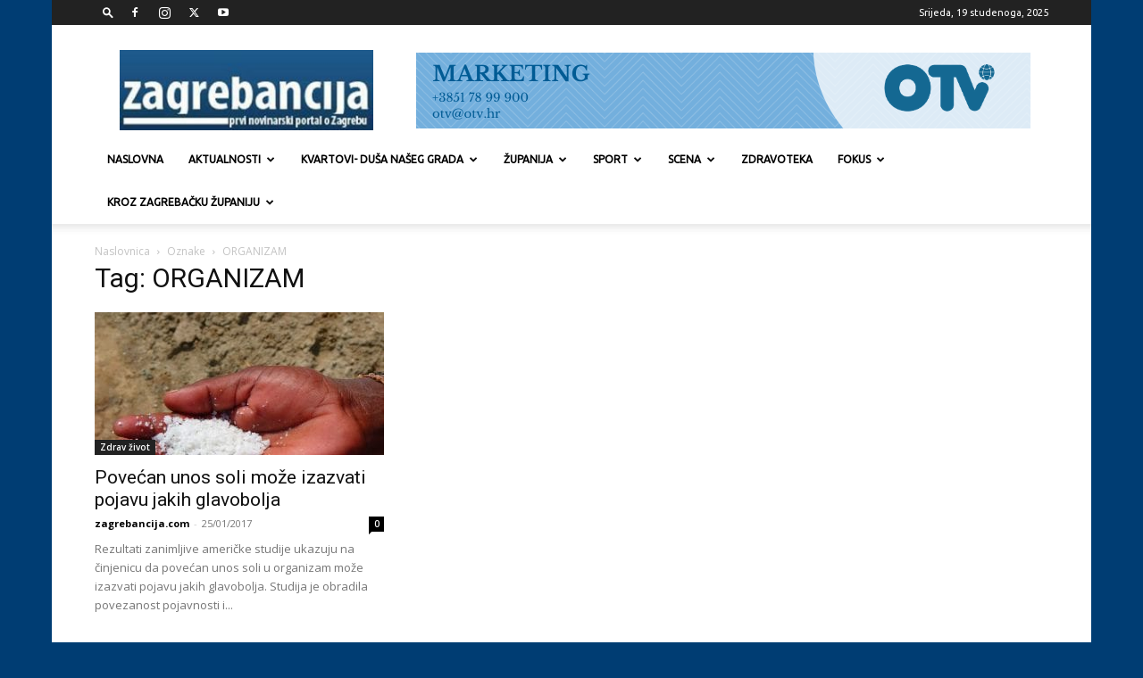

--- FILE ---
content_type: text/html; charset=UTF-8
request_url: https://www.zagrebancija.com/tag/organizam/
body_size: 153525
content:
<!doctype html >
<!--[if IE 8]>    <html class="ie8" lang="en"> <![endif]-->
<!--[if IE 9]>    <html class="ie9" lang="en"> <![endif]-->
<!--[if gt IE 8]><!--> <html lang="hr"> <!--<![endif]-->
<head>
    <title>Arhiva ORGANIZAM - Zagrebancija</title>
    <meta charset="UTF-8" />
    <meta name="viewport" content="width=device-width, initial-scale=1.0">
    <link rel="pingback" href="https://www.zagrebancija.com/xmlrpc.php" />
    <meta name='robots' content='index, follow, max-image-preview:large, max-snippet:-1, max-video-preview:-1' />
	<style>img:is([sizes="auto" i], [sizes^="auto," i]) { contain-intrinsic-size: 3000px 1500px }</style>
	<link rel="icon" type="image/png" href="https://zagrebancija.com/wp-content/uploads/2016/12/zagrebancija-favicon.jpg">
	<!-- This site is optimized with the Yoast SEO plugin v26.4 - https://yoast.com/wordpress/plugins/seo/ -->
	<link rel="canonical" href="https://www.zagrebancija.com/tag/organizam/" />
	<meta property="og:locale" content="hr_HR" />
	<meta property="og:type" content="article" />
	<meta property="og:title" content="Arhiva ORGANIZAM - Zagrebancija" />
	<meta property="og:url" content="https://www.zagrebancija.com/tag/organizam/" />
	<meta property="og:site_name" content="Zagrebancija" />
	<meta name="twitter:card" content="summary_large_image" />
	<meta name="twitter:site" content="@zagrebancije" />
	<script type="application/ld+json" class="yoast-schema-graph">{"@context":"https://schema.org","@graph":[{"@type":"CollectionPage","@id":"https://www.zagrebancija.com/tag/organizam/","url":"https://www.zagrebancija.com/tag/organizam/","name":"Arhiva ORGANIZAM - Zagrebancija","isPartOf":{"@id":"https://www.zagrebancija.com/#website"},"primaryImageOfPage":{"@id":"https://www.zagrebancija.com/tag/organizam/#primaryimage"},"image":{"@id":"https://www.zagrebancija.com/tag/organizam/#primaryimage"},"thumbnailUrl":"https://www.zagrebancija.com/wp-content/uploads/2017/01/salt-51973_1280.jpg","breadcrumb":{"@id":"https://www.zagrebancija.com/tag/organizam/#breadcrumb"},"inLanguage":"hr"},{"@type":"ImageObject","inLanguage":"hr","@id":"https://www.zagrebancija.com/tag/organizam/#primaryimage","url":"https://www.zagrebancija.com/wp-content/uploads/2017/01/salt-51973_1280.jpg","contentUrl":"https://www.zagrebancija.com/wp-content/uploads/2017/01/salt-51973_1280.jpg","width":1280,"height":960},{"@type":"BreadcrumbList","@id":"https://www.zagrebancija.com/tag/organizam/#breadcrumb","itemListElement":[{"@type":"ListItem","position":1,"name":"Početna stranica","item":"https://www.zagrebancija.com/"},{"@type":"ListItem","position":2,"name":"ORGANIZAM"}]},{"@type":"WebSite","@id":"https://www.zagrebancija.com/#website","url":"https://www.zagrebancija.com/","name":"Zagrebancija","description":"Prvi online portal o Zagrebu","publisher":{"@id":"https://www.zagrebancija.com/#organization"},"potentialAction":[{"@type":"SearchAction","target":{"@type":"EntryPoint","urlTemplate":"https://www.zagrebancija.com/?s={search_term_string}"},"query-input":{"@type":"PropertyValueSpecification","valueRequired":true,"valueName":"search_term_string"}}],"inLanguage":"hr"},{"@type":"Organization","@id":"https://www.zagrebancija.com/#organization","name":"OTV d.d.","url":"https://www.zagrebancija.com/","logo":{"@type":"ImageObject","inLanguage":"hr","@id":"https://www.zagrebancija.com/#/schema/logo/image/","url":"https://www.zagrebancija.com/wp-content/uploads/2016/12/logo.jpg","contentUrl":"https://www.zagrebancija.com/wp-content/uploads/2016/12/logo.jpg","width":265,"height":84,"caption":"OTV d.d."},"image":{"@id":"https://www.zagrebancija.com/#/schema/logo/image/"},"sameAs":["https://www.facebook.com/zagrebancija/","https://x.com/zagrebancije","https://www.instagram.com/zagrebancija/","https://www.youtube.com/user/zagrebancijacom"]}]}</script>
	<!-- / Yoast SEO plugin. -->


<link rel='dns-prefetch' href='//fonts.googleapis.com' />
<link rel="alternate" type="application/rss+xml" title="Zagrebancija &raquo; Kanal" href="https://www.zagrebancija.com/feed/" />
<link rel="alternate" type="application/rss+xml" title="Zagrebancija &raquo; Kanal komentara" href="https://www.zagrebancija.com/comments/feed/" />
<link rel="alternate" type="application/rss+xml" title="Zagrebancija &raquo; ORGANIZAM Kanal oznaka" href="https://www.zagrebancija.com/tag/organizam/feed/" />
<script type="text/javascript">
/* <![CDATA[ */
window._wpemojiSettings = {"baseUrl":"https:\/\/s.w.org\/images\/core\/emoji\/16.0.1\/72x72\/","ext":".png","svgUrl":"https:\/\/s.w.org\/images\/core\/emoji\/16.0.1\/svg\/","svgExt":".svg","source":{"concatemoji":"https:\/\/www.zagrebancija.com\/wp-includes\/js\/wp-emoji-release.min.js?ver=beaefc557b725a89956a8a2aab77643f"}};
/*! This file is auto-generated */
!function(s,n){var o,i,e;function c(e){try{var t={supportTests:e,timestamp:(new Date).valueOf()};sessionStorage.setItem(o,JSON.stringify(t))}catch(e){}}function p(e,t,n){e.clearRect(0,0,e.canvas.width,e.canvas.height),e.fillText(t,0,0);var t=new Uint32Array(e.getImageData(0,0,e.canvas.width,e.canvas.height).data),a=(e.clearRect(0,0,e.canvas.width,e.canvas.height),e.fillText(n,0,0),new Uint32Array(e.getImageData(0,0,e.canvas.width,e.canvas.height).data));return t.every(function(e,t){return e===a[t]})}function u(e,t){e.clearRect(0,0,e.canvas.width,e.canvas.height),e.fillText(t,0,0);for(var n=e.getImageData(16,16,1,1),a=0;a<n.data.length;a++)if(0!==n.data[a])return!1;return!0}function f(e,t,n,a){switch(t){case"flag":return n(e,"\ud83c\udff3\ufe0f\u200d\u26a7\ufe0f","\ud83c\udff3\ufe0f\u200b\u26a7\ufe0f")?!1:!n(e,"\ud83c\udde8\ud83c\uddf6","\ud83c\udde8\u200b\ud83c\uddf6")&&!n(e,"\ud83c\udff4\udb40\udc67\udb40\udc62\udb40\udc65\udb40\udc6e\udb40\udc67\udb40\udc7f","\ud83c\udff4\u200b\udb40\udc67\u200b\udb40\udc62\u200b\udb40\udc65\u200b\udb40\udc6e\u200b\udb40\udc67\u200b\udb40\udc7f");case"emoji":return!a(e,"\ud83e\udedf")}return!1}function g(e,t,n,a){var r="undefined"!=typeof WorkerGlobalScope&&self instanceof WorkerGlobalScope?new OffscreenCanvas(300,150):s.createElement("canvas"),o=r.getContext("2d",{willReadFrequently:!0}),i=(o.textBaseline="top",o.font="600 32px Arial",{});return e.forEach(function(e){i[e]=t(o,e,n,a)}),i}function t(e){var t=s.createElement("script");t.src=e,t.defer=!0,s.head.appendChild(t)}"undefined"!=typeof Promise&&(o="wpEmojiSettingsSupports",i=["flag","emoji"],n.supports={everything:!0,everythingExceptFlag:!0},e=new Promise(function(e){s.addEventListener("DOMContentLoaded",e,{once:!0})}),new Promise(function(t){var n=function(){try{var e=JSON.parse(sessionStorage.getItem(o));if("object"==typeof e&&"number"==typeof e.timestamp&&(new Date).valueOf()<e.timestamp+604800&&"object"==typeof e.supportTests)return e.supportTests}catch(e){}return null}();if(!n){if("undefined"!=typeof Worker&&"undefined"!=typeof OffscreenCanvas&&"undefined"!=typeof URL&&URL.createObjectURL&&"undefined"!=typeof Blob)try{var e="postMessage("+g.toString()+"("+[JSON.stringify(i),f.toString(),p.toString(),u.toString()].join(",")+"));",a=new Blob([e],{type:"text/javascript"}),r=new Worker(URL.createObjectURL(a),{name:"wpTestEmojiSupports"});return void(r.onmessage=function(e){c(n=e.data),r.terminate(),t(n)})}catch(e){}c(n=g(i,f,p,u))}t(n)}).then(function(e){for(var t in e)n.supports[t]=e[t],n.supports.everything=n.supports.everything&&n.supports[t],"flag"!==t&&(n.supports.everythingExceptFlag=n.supports.everythingExceptFlag&&n.supports[t]);n.supports.everythingExceptFlag=n.supports.everythingExceptFlag&&!n.supports.flag,n.DOMReady=!1,n.readyCallback=function(){n.DOMReady=!0}}).then(function(){return e}).then(function(){var e;n.supports.everything||(n.readyCallback(),(e=n.source||{}).concatemoji?t(e.concatemoji):e.wpemoji&&e.twemoji&&(t(e.twemoji),t(e.wpemoji)))}))}((window,document),window._wpemojiSettings);
/* ]]> */
</script>
<style id='wp-emoji-styles-inline-css' type='text/css'>

	img.wp-smiley, img.emoji {
		display: inline !important;
		border: none !important;
		box-shadow: none !important;
		height: 1em !important;
		width: 1em !important;
		margin: 0 0.07em !important;
		vertical-align: -0.1em !important;
		background: none !important;
		padding: 0 !important;
	}
</style>
<link rel='stylesheet' id='sr7css-css' href='//www.zagrebancija.com/wp-content/plugins/revslider/public/css/sr7.css?ver=6.7.38' type='text/css' media='all' />
<link rel='stylesheet' id='wp-polls-css' href='https://www.zagrebancija.com/wp-content/plugins/wp-polls/polls-css.css?ver=2.77.3' type='text/css' media='all' />
<style id='wp-polls-inline-css' type='text/css'>
.wp-polls .pollbar {
	margin: 1px;
	font-size: 6px;
	line-height: 8px;
	height: 8px;
	background-image: url('https://www.zagrebancija.com/wp-content/plugins/wp-polls/images/default/pollbg.gif');
	border: 1px solid #c8c8c8;
}

</style>
<link rel='stylesheet' id='td-plugin-multi-purpose-css' href='https://www.zagrebancija.com/wp-content/plugins/td-composer/td-multi-purpose/style.css?ver=7cd248d7ca13c255207c3f8b916c3f00' type='text/css' media='all' />
<link crossorigin="anonymous" rel='stylesheet' id='google-fonts-style-css' href='https://fonts.googleapis.com/css?family=Ubuntu%3A400%7COpen+Sans%3A400%2C600%2C700%7CRoboto%3A400%2C600%2C700&#038;display=swap&#038;ver=12.7.3' type='text/css' media='all' />
<link rel='stylesheet' id='td-theme-css' href='https://www.zagrebancija.com/wp-content/themes/Newspaper/style.css?ver=12.7.3' type='text/css' media='all' />
<style id='td-theme-inline-css' type='text/css'>@media (max-width:767px){.td-header-desktop-wrap{display:none}}@media (min-width:767px){.td-header-mobile-wrap{display:none}}</style>
<link rel='stylesheet' id='js_composer_front-css' href='https://www.zagrebancija.com/wp-content/plugins/js_composer_theme/assets/css/js_composer.min.css?ver=8.6.1' type='text/css' media='all' />
<link rel='stylesheet' id='td-legacy-framework-front-style-css' href='https://www.zagrebancija.com/wp-content/plugins/td-composer/legacy/Newspaper/assets/css/td_legacy_main.css?ver=7cd248d7ca13c255207c3f8b916c3f00' type='text/css' media='all' />
<link rel='stylesheet' id='td-standard-pack-framework-front-style-css' href='https://www.zagrebancija.com/wp-content/plugins/td-standard-pack/Newspaper/assets/css/td_standard_pack_main.css?ver=c12e6da63ed2f212e87e44e5e9b9a302' type='text/css' media='all' />
<link rel='stylesheet' id='tdb_style_cloud_templates_front-css' href='https://www.zagrebancija.com/wp-content/plugins/td-cloud-library/assets/css/tdb_main.css?ver=6127d3b6131f900b2e62bb855b13dc3b' type='text/css' media='all' />
<script type="text/javascript" src="//www.zagrebancija.com/wp-content/plugins/revslider/public/js/libs/tptools.js?ver=6.7.38" id="tp-tools-js" async="async" data-wp-strategy="async"></script>
<script type="text/javascript" src="//www.zagrebancija.com/wp-content/plugins/revslider/public/js/sr7.js?ver=6.7.38" id="sr7-js" async="async" data-wp-strategy="async"></script>
<script type="text/javascript" src="https://www.zagrebancija.com/wp-includes/js/jquery/jquery.min.js?ver=3.7.1" id="jquery-core-js"></script>
<script type="text/javascript" src="https://www.zagrebancija.com/wp-includes/js/jquery/jquery-migrate.min.js?ver=3.4.1" id="jquery-migrate-js"></script>
<script></script><link rel="https://api.w.org/" href="https://www.zagrebancija.com/wp-json/" /><link rel="alternate" title="JSON" type="application/json" href="https://www.zagrebancija.com/wp-json/wp/v2/tags/3218" /><link rel="EditURI" type="application/rsd+xml" title="RSD" href="https://www.zagrebancija.com/xmlrpc.php?rsd" />
<link type="text/css" rel="stylesheet" href="https://www.zagrebancija.com/wp-content/plugins/simple-pull-quote/css/simple-pull-quote.css" />
    <script>
        window.tdb_global_vars = {"wpRestUrl":"https:\/\/www.zagrebancija.com\/wp-json\/","permalinkStructure":"\/%postname%\/"};
        window.tdb_p_autoload_vars = {"isAjax":false,"isAdminBarShowing":false};
    </script>
    
    <style id="tdb-global-colors">:root{--accent-color:#fff}</style>

    
	<meta name="generator" content="Powered by WPBakery Page Builder - drag and drop page builder for WordPress."/>
<!-- There is no amphtml version available for this URL. --><link rel="preconnect" href="https://fonts.googleapis.com">
<link rel="preconnect" href="https://fonts.gstatic.com/" crossorigin>
<meta name="generator" content="Powered by Slider Revolution 6.7.38 - responsive, Mobile-Friendly Slider Plugin for WordPress with comfortable drag and drop interface." />

<!-- JS generated by theme -->

<script type="text/javascript" id="td-generated-header-js">
    
    

	    var tdBlocksArray = []; //here we store all the items for the current page

	    // td_block class - each ajax block uses a object of this class for requests
	    function tdBlock() {
		    this.id = '';
		    this.block_type = 1; //block type id (1-234 etc)
		    this.atts = '';
		    this.td_column_number = '';
		    this.td_current_page = 1; //
		    this.post_count = 0; //from wp
		    this.found_posts = 0; //from wp
		    this.max_num_pages = 0; //from wp
		    this.td_filter_value = ''; //current live filter value
		    this.is_ajax_running = false;
		    this.td_user_action = ''; // load more or infinite loader (used by the animation)
		    this.header_color = '';
		    this.ajax_pagination_infinite_stop = ''; //show load more at page x
	    }

        // td_js_generator - mini detector
        ( function () {
            var htmlTag = document.getElementsByTagName("html")[0];

	        if ( navigator.userAgent.indexOf("MSIE 10.0") > -1 ) {
                htmlTag.className += ' ie10';
            }

            if ( !!navigator.userAgent.match(/Trident.*rv\:11\./) ) {
                htmlTag.className += ' ie11';
            }

	        if ( navigator.userAgent.indexOf("Edge") > -1 ) {
                htmlTag.className += ' ieEdge';
            }

            if ( /(iPad|iPhone|iPod)/g.test(navigator.userAgent) ) {
                htmlTag.className += ' td-md-is-ios';
            }

            var user_agent = navigator.userAgent.toLowerCase();
            if ( user_agent.indexOf("android") > -1 ) {
                htmlTag.className += ' td-md-is-android';
            }

            if ( -1 !== navigator.userAgent.indexOf('Mac OS X')  ) {
                htmlTag.className += ' td-md-is-os-x';
            }

            if ( /chrom(e|ium)/.test(navigator.userAgent.toLowerCase()) ) {
               htmlTag.className += ' td-md-is-chrome';
            }

            if ( -1 !== navigator.userAgent.indexOf('Firefox') ) {
                htmlTag.className += ' td-md-is-firefox';
            }

            if ( -1 !== navigator.userAgent.indexOf('Safari') && -1 === navigator.userAgent.indexOf('Chrome') ) {
                htmlTag.className += ' td-md-is-safari';
            }

            if( -1 !== navigator.userAgent.indexOf('IEMobile') ){
                htmlTag.className += ' td-md-is-iemobile';
            }

        })();

        var tdLocalCache = {};

        ( function () {
            "use strict";

            tdLocalCache = {
                data: {},
                remove: function (resource_id) {
                    delete tdLocalCache.data[resource_id];
                },
                exist: function (resource_id) {
                    return tdLocalCache.data.hasOwnProperty(resource_id) && tdLocalCache.data[resource_id] !== null;
                },
                get: function (resource_id) {
                    return tdLocalCache.data[resource_id];
                },
                set: function (resource_id, cachedData) {
                    tdLocalCache.remove(resource_id);
                    tdLocalCache.data[resource_id] = cachedData;
                }
            };
        })();

    
    
var td_viewport_interval_list=[{"limitBottom":767,"sidebarWidth":228},{"limitBottom":1018,"sidebarWidth":300},{"limitBottom":1140,"sidebarWidth":324}];
var tdc_is_installed="yes";
var tdc_domain_active=false;
var td_ajax_url="https:\/\/www.zagrebancija.com\/wp-admin\/admin-ajax.php?td_theme_name=Newspaper&v=12.7.3";
var td_get_template_directory_uri="https:\/\/www.zagrebancija.com\/wp-content\/plugins\/td-composer\/legacy\/common";
var tds_snap_menu="snap";
var tds_logo_on_sticky="";
var tds_header_style="";
var td_please_wait="Please wait...";
var td_email_user_pass_incorrect="User or password incorrect!";
var td_email_user_incorrect="Email or username incorrect!";
var td_email_incorrect="Email incorrect!";
var td_user_incorrect="Username incorrect!";
var td_email_user_empty="Email or username empty!";
var td_pass_empty="Pass empty!";
var td_pass_pattern_incorrect="Invalid Pass Pattern!";
var td_retype_pass_incorrect="Retyped Pass incorrect!";
var tds_more_articles_on_post_enable="show";
var tds_more_articles_on_post_time_to_wait="";
var tds_more_articles_on_post_pages_distance_from_top=0;
var tds_captcha="";
var tds_theme_color_site_wide="#003d73";
var tds_smart_sidebar="enabled";
var tdThemeName="Newspaper";
var tdThemeNameWl="Newspaper";
var td_magnific_popup_translation_tPrev="Previous (Left arrow key)";
var td_magnific_popup_translation_tNext="Next (Right arrow key)";
var td_magnific_popup_translation_tCounter="%curr% of %total%";
var td_magnific_popup_translation_ajax_tError="The content from %url% could not be loaded.";
var td_magnific_popup_translation_image_tError="The image #%curr% could not be loaded.";
var tdBlockNonce="1b76d56382";
var tdMobileMenu="enabled";
var tdMobileSearch="enabled";
var tdDateNamesI18n={"month_names":["sije\u010danj","velja\u010da","o\u017eujak","travanj","svibanj","lipanj","srpanj","kolovoz","rujan","listopad","studeni","prosinac"],"month_names_short":["sij","velj","o\u017eu","tra","svi","lip","srp","kol","ruj","lis","stu","pro"],"day_names":["Nedjelja","Ponedjeljak","Utorak","Srijeda","\u010cetvrtak","Petak","Subota"],"day_names_short":["Ned","Pon","Uto","Sri","\u010cet","Pet","Sub"]};
var tdb_modal_confirm="Save";
var tdb_modal_cancel="Cancel";
var tdb_modal_confirm_alt="Yes";
var tdb_modal_cancel_alt="No";
var td_deploy_mode="deploy";
var td_ad_background_click_link="";
var td_ad_background_click_target="";
</script>


<!-- Header style compiled by theme -->

<style>ul.sf-menu>.menu-item>a{font-family:Ubuntu;font-size:12px}:root{--td_theme_color:#003d73;--td_slider_text:rgba(0,61,115,0.7);--td_header_color:#222222}.td-header-style-12 .td-header-menu-wrap-full,.td-header-style-12 .td-affix,.td-grid-style-1.td-hover-1 .td-big-grid-post:hover .td-post-category,.td-grid-style-5.td-hover-1 .td-big-grid-post:hover .td-post-category,.td_category_template_3 .td-current-sub-category,.td_category_template_8 .td-category-header .td-category a.td-current-sub-category,.td_category_template_4 .td-category-siblings .td-category a:hover,.td_block_big_grid_9.td-grid-style-1 .td-post-category,.td_block_big_grid_9.td-grid-style-5 .td-post-category,.td-grid-style-6.td-hover-1 .td-module-thumb:after,.tdm-menu-active-style5 .td-header-menu-wrap .sf-menu>.current-menu-item>a,.tdm-menu-active-style5 .td-header-menu-wrap .sf-menu>.current-menu-ancestor>a,.tdm-menu-active-style5 .td-header-menu-wrap .sf-menu>.current-category-ancestor>a,.tdm-menu-active-style5 .td-header-menu-wrap .sf-menu>li>a:hover,.tdm-menu-active-style5 .td-header-menu-wrap .sf-menu>.sfHover>a{background-color:#003d73}.td_mega_menu_sub_cats .cur-sub-cat,.td-mega-span h3 a:hover,.td_mod_mega_menu:hover .entry-title a,.header-search-wrap .result-msg a:hover,.td-header-top-menu .td-drop-down-search .td_module_wrap:hover .entry-title a,.td-header-top-menu .td-icon-search:hover,.td-header-wrap .result-msg a:hover,.top-header-menu li a:hover,.top-header-menu .current-menu-item>a,.top-header-menu .current-menu-ancestor>a,.top-header-menu .current-category-ancestor>a,.td-social-icon-wrap>a:hover,.td-header-sp-top-widget .td-social-icon-wrap a:hover,.td_mod_related_posts:hover h3>a,.td-post-template-11 .td-related-title .td-related-left:hover,.td-post-template-11 .td-related-title .td-related-right:hover,.td-post-template-11 .td-related-title .td-cur-simple-item,.td-post-template-11 .td_block_related_posts .td-next-prev-wrap a:hover,.td-category-header .td-pulldown-category-filter-link:hover,.td-category-siblings .td-subcat-dropdown a:hover,.td-category-siblings .td-subcat-dropdown a.td-current-sub-category,.footer-text-wrap .footer-email-wrap a,.footer-social-wrap a:hover,.td_module_17 .td-read-more a:hover,.td_module_18 .td-read-more a:hover,.td_module_19 .td-post-author-name a:hover,.td-pulldown-syle-2 .td-subcat-dropdown:hover .td-subcat-more span,.td-pulldown-syle-2 .td-subcat-dropdown:hover .td-subcat-more i,.td-pulldown-syle-3 .td-subcat-dropdown:hover .td-subcat-more span,.td-pulldown-syle-3 .td-subcat-dropdown:hover .td-subcat-more i,.tdm-menu-active-style3 .tdm-header.td-header-wrap .sf-menu>.current-category-ancestor>a,.tdm-menu-active-style3 .tdm-header.td-header-wrap .sf-menu>.current-menu-ancestor>a,.tdm-menu-active-style3 .tdm-header.td-header-wrap .sf-menu>.current-menu-item>a,.tdm-menu-active-style3 .tdm-header.td-header-wrap .sf-menu>.sfHover>a,.tdm-menu-active-style3 .tdm-header.td-header-wrap .sf-menu>li>a:hover{color:#003d73}.td-mega-menu-page .wpb_content_element ul li a:hover,.td-theme-wrap .td-aj-search-results .td_module_wrap:hover .entry-title a,.td-theme-wrap .header-search-wrap .result-msg a:hover{color:#003d73!important}.td_category_template_8 .td-category-header .td-category a.td-current-sub-category,.td_category_template_4 .td-category-siblings .td-category a:hover,.tdm-menu-active-style4 .tdm-header .sf-menu>.current-menu-item>a,.tdm-menu-active-style4 .tdm-header .sf-menu>.current-menu-ancestor>a,.tdm-menu-active-style4 .tdm-header .sf-menu>.current-category-ancestor>a,.tdm-menu-active-style4 .tdm-header .sf-menu>li>a:hover,.tdm-menu-active-style4 .tdm-header .sf-menu>.sfHover>a{border-color:#003d73}.top-header-menu .current-menu-item>a,.top-header-menu .current-menu-ancestor>a,.top-header-menu .current-category-ancestor>a,.top-header-menu li a:hover,.td-header-sp-top-widget .td-icon-search:hover{color:#cccccc}ul.sf-menu>.td-menu-item>a,.td-theme-wrap .td-header-menu-social{font-family:Ubuntu;font-size:12px}.td-banner-wrap-full,.td-header-style-11 .td-logo-wrap-full{background-color:#ffffff}.td-header-style-11 .td-logo-wrap-full{border-bottom:0}@media (min-width:1019px){.td-header-style-2 .td-header-sp-recs,.td-header-style-5 .td-a-rec-id-header>div,.td-header-style-5 .td-g-rec-id-header>.adsbygoogle,.td-header-style-6 .td-a-rec-id-header>div,.td-header-style-6 .td-g-rec-id-header>.adsbygoogle,.td-header-style-7 .td-a-rec-id-header>div,.td-header-style-7 .td-g-rec-id-header>.adsbygoogle,.td-header-style-8 .td-a-rec-id-header>div,.td-header-style-8 .td-g-rec-id-header>.adsbygoogle,.td-header-style-12 .td-a-rec-id-header>div,.td-header-style-12 .td-g-rec-id-header>.adsbygoogle{margin-bottom:24px!important}}@media (min-width:768px) and (max-width:1018px){.td-header-style-2 .td-header-sp-recs,.td-header-style-5 .td-a-rec-id-header>div,.td-header-style-5 .td-g-rec-id-header>.adsbygoogle,.td-header-style-6 .td-a-rec-id-header>div,.td-header-style-6 .td-g-rec-id-header>.adsbygoogle,.td-header-style-7 .td-a-rec-id-header>div,.td-header-style-7 .td-g-rec-id-header>.adsbygoogle,.td-header-style-8 .td-a-rec-id-header>div,.td-header-style-8 .td-g-rec-id-header>.adsbygoogle,.td-header-style-12 .td-a-rec-id-header>div,.td-header-style-12 .td-g-rec-id-header>.adsbygoogle{margin-bottom:14px!important}}.top-header-menu>li>a,.td-weather-top-widget .td-weather-now .td-big-degrees,.td-weather-top-widget .td-weather-header .td-weather-city,.td-header-sp-top-menu .td_data_time{font-family:Ubuntu}.td_mod_mega_menu .item-details a{font-family:Ubuntu}body{background-color:#003d73}ul.sf-menu>.menu-item>a{font-family:Ubuntu;font-size:12px}:root{--td_theme_color:#003d73;--td_slider_text:rgba(0,61,115,0.7);--td_header_color:#222222}.td-header-style-12 .td-header-menu-wrap-full,.td-header-style-12 .td-affix,.td-grid-style-1.td-hover-1 .td-big-grid-post:hover .td-post-category,.td-grid-style-5.td-hover-1 .td-big-grid-post:hover .td-post-category,.td_category_template_3 .td-current-sub-category,.td_category_template_8 .td-category-header .td-category a.td-current-sub-category,.td_category_template_4 .td-category-siblings .td-category a:hover,.td_block_big_grid_9.td-grid-style-1 .td-post-category,.td_block_big_grid_9.td-grid-style-5 .td-post-category,.td-grid-style-6.td-hover-1 .td-module-thumb:after,.tdm-menu-active-style5 .td-header-menu-wrap .sf-menu>.current-menu-item>a,.tdm-menu-active-style5 .td-header-menu-wrap .sf-menu>.current-menu-ancestor>a,.tdm-menu-active-style5 .td-header-menu-wrap .sf-menu>.current-category-ancestor>a,.tdm-menu-active-style5 .td-header-menu-wrap .sf-menu>li>a:hover,.tdm-menu-active-style5 .td-header-menu-wrap .sf-menu>.sfHover>a{background-color:#003d73}.td_mega_menu_sub_cats .cur-sub-cat,.td-mega-span h3 a:hover,.td_mod_mega_menu:hover .entry-title a,.header-search-wrap .result-msg a:hover,.td-header-top-menu .td-drop-down-search .td_module_wrap:hover .entry-title a,.td-header-top-menu .td-icon-search:hover,.td-header-wrap .result-msg a:hover,.top-header-menu li a:hover,.top-header-menu .current-menu-item>a,.top-header-menu .current-menu-ancestor>a,.top-header-menu .current-category-ancestor>a,.td-social-icon-wrap>a:hover,.td-header-sp-top-widget .td-social-icon-wrap a:hover,.td_mod_related_posts:hover h3>a,.td-post-template-11 .td-related-title .td-related-left:hover,.td-post-template-11 .td-related-title .td-related-right:hover,.td-post-template-11 .td-related-title .td-cur-simple-item,.td-post-template-11 .td_block_related_posts .td-next-prev-wrap a:hover,.td-category-header .td-pulldown-category-filter-link:hover,.td-category-siblings .td-subcat-dropdown a:hover,.td-category-siblings .td-subcat-dropdown a.td-current-sub-category,.footer-text-wrap .footer-email-wrap a,.footer-social-wrap a:hover,.td_module_17 .td-read-more a:hover,.td_module_18 .td-read-more a:hover,.td_module_19 .td-post-author-name a:hover,.td-pulldown-syle-2 .td-subcat-dropdown:hover .td-subcat-more span,.td-pulldown-syle-2 .td-subcat-dropdown:hover .td-subcat-more i,.td-pulldown-syle-3 .td-subcat-dropdown:hover .td-subcat-more span,.td-pulldown-syle-3 .td-subcat-dropdown:hover .td-subcat-more i,.tdm-menu-active-style3 .tdm-header.td-header-wrap .sf-menu>.current-category-ancestor>a,.tdm-menu-active-style3 .tdm-header.td-header-wrap .sf-menu>.current-menu-ancestor>a,.tdm-menu-active-style3 .tdm-header.td-header-wrap .sf-menu>.current-menu-item>a,.tdm-menu-active-style3 .tdm-header.td-header-wrap .sf-menu>.sfHover>a,.tdm-menu-active-style3 .tdm-header.td-header-wrap .sf-menu>li>a:hover{color:#003d73}.td-mega-menu-page .wpb_content_element ul li a:hover,.td-theme-wrap .td-aj-search-results .td_module_wrap:hover .entry-title a,.td-theme-wrap .header-search-wrap .result-msg a:hover{color:#003d73!important}.td_category_template_8 .td-category-header .td-category a.td-current-sub-category,.td_category_template_4 .td-category-siblings .td-category a:hover,.tdm-menu-active-style4 .tdm-header .sf-menu>.current-menu-item>a,.tdm-menu-active-style4 .tdm-header .sf-menu>.current-menu-ancestor>a,.tdm-menu-active-style4 .tdm-header .sf-menu>.current-category-ancestor>a,.tdm-menu-active-style4 .tdm-header .sf-menu>li>a:hover,.tdm-menu-active-style4 .tdm-header .sf-menu>.sfHover>a{border-color:#003d73}.top-header-menu .current-menu-item>a,.top-header-menu .current-menu-ancestor>a,.top-header-menu .current-category-ancestor>a,.top-header-menu li a:hover,.td-header-sp-top-widget .td-icon-search:hover{color:#cccccc}ul.sf-menu>.td-menu-item>a,.td-theme-wrap .td-header-menu-social{font-family:Ubuntu;font-size:12px}.td-banner-wrap-full,.td-header-style-11 .td-logo-wrap-full{background-color:#ffffff}.td-header-style-11 .td-logo-wrap-full{border-bottom:0}@media (min-width:1019px){.td-header-style-2 .td-header-sp-recs,.td-header-style-5 .td-a-rec-id-header>div,.td-header-style-5 .td-g-rec-id-header>.adsbygoogle,.td-header-style-6 .td-a-rec-id-header>div,.td-header-style-6 .td-g-rec-id-header>.adsbygoogle,.td-header-style-7 .td-a-rec-id-header>div,.td-header-style-7 .td-g-rec-id-header>.adsbygoogle,.td-header-style-8 .td-a-rec-id-header>div,.td-header-style-8 .td-g-rec-id-header>.adsbygoogle,.td-header-style-12 .td-a-rec-id-header>div,.td-header-style-12 .td-g-rec-id-header>.adsbygoogle{margin-bottom:24px!important}}@media (min-width:768px) and (max-width:1018px){.td-header-style-2 .td-header-sp-recs,.td-header-style-5 .td-a-rec-id-header>div,.td-header-style-5 .td-g-rec-id-header>.adsbygoogle,.td-header-style-6 .td-a-rec-id-header>div,.td-header-style-6 .td-g-rec-id-header>.adsbygoogle,.td-header-style-7 .td-a-rec-id-header>div,.td-header-style-7 .td-g-rec-id-header>.adsbygoogle,.td-header-style-8 .td-a-rec-id-header>div,.td-header-style-8 .td-g-rec-id-header>.adsbygoogle,.td-header-style-12 .td-a-rec-id-header>div,.td-header-style-12 .td-g-rec-id-header>.adsbygoogle{margin-bottom:14px!important}}.top-header-menu>li>a,.td-weather-top-widget .td-weather-now .td-big-degrees,.td-weather-top-widget .td-weather-header .td-weather-city,.td-header-sp-top-menu .td_data_time{font-family:Ubuntu}.td_mod_mega_menu .item-details a{font-family:Ubuntu}</style>

<!-- Global site tag (gtag.js) - Google Analytics -->
<script async src="https://www.googletagmanager.com/gtag/js?id=UA-10329484-1"></script>
<script>
  window.dataLayer = window.dataLayer || [];
  function gtag(){dataLayer.push(arguments);}
  gtag('js', new Date());

  gtag('config', 'UA-10329484-1');
</script>



<script type="application/ld+json">
    {
        "@context": "https://schema.org",
        "@type": "BreadcrumbList",
        "itemListElement": [
            {
                "@type": "ListItem",
                "position": 1,
                "item": {
                    "@type": "WebSite",
                    "@id": "https://www.zagrebancija.com/",
                    "name": "Naslovnica"
                }
            },
            {
                "@type": "ListItem",
                "position": 2,
                    "item": {
                    "@type": "WebPage",
                    "@id": "https://www.zagrebancija.com/tag/organizam/",
                    "name": "ORGANIZAM"
                }
            }    
        ]
    }
</script>
<script>
	window._tpt			??= {};
	window.SR7			??= {};
	_tpt.R				??= {};
	_tpt.R.fonts		??= {};
	_tpt.R.fonts.customFonts??= {};
	SR7.devMode			=  false;
	SR7.F 				??= {};
	SR7.G				??= {};
	SR7.LIB				??= {};
	SR7.E				??= {};
	SR7.E.gAddons		??= {};
	SR7.E.php 			??= {};
	SR7.E.nonce			= 'd1fa3b05b5';
	SR7.E.ajaxurl		= 'https://www.zagrebancija.com/wp-admin/admin-ajax.php';
	SR7.E.resturl		= 'https://www.zagrebancija.com/wp-json/';
	SR7.E.slug_path		= 'revslider/revslider.php';
	SR7.E.slug			= 'revslider';
	SR7.E.plugin_url	= 'https://www.zagrebancija.com/wp-content/plugins/revslider/';
	SR7.E.wp_plugin_url = 'https://www.zagrebancija.com/wp-content/plugins/';
	SR7.E.revision		= '6.7.38';
	SR7.E.fontBaseUrl	= '';
	SR7.G.breakPoints 	= [1240,1024,778,480];
	SR7.G.fSUVW 		= false;
	SR7.E.modules 		= ['module','page','slide','layer','draw','animate','srtools','canvas','defaults','carousel','navigation','media','modifiers','migration'];
	SR7.E.libs 			= ['WEBGL'];
	SR7.E.css 			= ['csslp','cssbtns','cssfilters','cssnav','cssmedia'];
	SR7.E.resources		= {};
	SR7.E.ytnc			= false;
	SR7.JSON			??= {};
/*! Slider Revolution 7.0 - Page Processor */
!function(){"use strict";window.SR7??={},window._tpt??={},SR7.version="Slider Revolution 6.7.16",_tpt.getMobileZoom=()=>_tpt.is_mobile?document.documentElement.clientWidth/window.innerWidth:1,_tpt.getWinDim=function(t){_tpt.screenHeightWithUrlBar??=window.innerHeight;let e=SR7.F?.modal?.visible&&SR7.M[SR7.F.module.getIdByAlias(SR7.F.modal.requested)];_tpt.scrollBar=window.innerWidth!==document.documentElement.clientWidth||e&&window.innerWidth!==e.c.module.clientWidth,_tpt.winW=_tpt.getMobileZoom()*window.innerWidth-(_tpt.scrollBar||"prepare"==t?_tpt.scrollBarW??_tpt.mesureScrollBar():0),_tpt.winH=_tpt.getMobileZoom()*window.innerHeight,_tpt.winWAll=document.documentElement.clientWidth},_tpt.getResponsiveLevel=function(t,e){return SR7.G.fSUVW?_tpt.closestGE(t,window.innerWidth):_tpt.closestGE(t,_tpt.winWAll)},_tpt.mesureScrollBar=function(){let t=document.createElement("div");return t.className="RSscrollbar-measure",t.style.width="100px",t.style.height="100px",t.style.overflow="scroll",t.style.position="absolute",t.style.top="-9999px",document.body.appendChild(t),_tpt.scrollBarW=t.offsetWidth-t.clientWidth,document.body.removeChild(t),_tpt.scrollBarW},_tpt.loadCSS=async function(t,e,s){return s?_tpt.R.fonts.required[e].status=1:(_tpt.R[e]??={},_tpt.R[e].status=1),new Promise(((i,n)=>{if(_tpt.isStylesheetLoaded(t))s?_tpt.R.fonts.required[e].status=2:_tpt.R[e].status=2,i();else{const o=document.createElement("link");o.rel="stylesheet";let l="text",r="css";o["type"]=l+"/"+r,o.href=t,o.onload=()=>{s?_tpt.R.fonts.required[e].status=2:_tpt.R[e].status=2,i()},o.onerror=()=>{s?_tpt.R.fonts.required[e].status=3:_tpt.R[e].status=3,n(new Error(`Failed to load CSS: ${t}`))},document.head.appendChild(o)}}))},_tpt.addContainer=function(t){const{tag:e="div",id:s,class:i,datas:n,textContent:o,iHTML:l}=t,r=document.createElement(e);if(s&&""!==s&&(r.id=s),i&&""!==i&&(r.className=i),n)for(const[t,e]of Object.entries(n))"style"==t?r.style.cssText=e:r.setAttribute(`data-${t}`,e);return o&&(r.textContent=o),l&&(r.innerHTML=l),r},_tpt.collector=function(){return{fragment:new DocumentFragment,add(t){var e=_tpt.addContainer(t);return this.fragment.appendChild(e),e},append(t){t.appendChild(this.fragment)}}},_tpt.isStylesheetLoaded=function(t){let e=t.split("?")[0];return Array.from(document.querySelectorAll('link[rel="stylesheet"], link[rel="preload"]')).some((t=>t.href.split("?")[0]===e))},_tpt.preloader={requests:new Map,preloaderTemplates:new Map,show:function(t,e){if(!e||!t)return;const{type:s,color:i}=e;if(s<0||"off"==s)return;const n=`preloader_${s}`;let o=this.preloaderTemplates.get(n);o||(o=this.build(s,i),this.preloaderTemplates.set(n,o)),this.requests.has(t)||this.requests.set(t,{count:0});const l=this.requests.get(t);clearTimeout(l.timer),l.count++,1===l.count&&(l.timer=setTimeout((()=>{l.preloaderClone=o.cloneNode(!0),l.anim&&l.anim.kill(),void 0!==_tpt.gsap?l.anim=_tpt.gsap.fromTo(l.preloaderClone,1,{opacity:0},{opacity:1}):l.preloaderClone.classList.add("sr7-fade-in"),t.appendChild(l.preloaderClone)}),150))},hide:function(t){if(!this.requests.has(t))return;const e=this.requests.get(t);e.count--,e.count<0&&(e.count=0),e.anim&&e.anim.kill(),0===e.count&&(clearTimeout(e.timer),e.preloaderClone&&(e.preloaderClone.classList.remove("sr7-fade-in"),e.anim=_tpt.gsap.to(e.preloaderClone,.3,{opacity:0,onComplete:function(){e.preloaderClone.remove()}})))},state:function(t){if(!this.requests.has(t))return!1;return this.requests.get(t).count>0},build:(t,e="#ffffff",s="")=>{if(t<0||"off"===t)return null;const i=parseInt(t);if(t="prlt"+i,isNaN(i))return null;if(_tpt.loadCSS(SR7.E.plugin_url+"public/css/preloaders/t"+i+".css","preloader_"+t),isNaN(i)||i<6){const n=`background-color:${e}`,o=1===i||2==i?n:"",l=3===i||4==i?n:"",r=_tpt.collector();["dot1","dot2","bounce1","bounce2","bounce3"].forEach((t=>r.add({tag:"div",class:t,datas:{style:l}})));const d=_tpt.addContainer({tag:"sr7-prl",class:`${t} ${s}`,datas:{style:o}});return r.append(d),d}{let n={};if(7===i){let t;e.startsWith("#")?(t=e.replace("#",""),t=`rgba(${parseInt(t.substring(0,2),16)}, ${parseInt(t.substring(2,4),16)}, ${parseInt(t.substring(4,6),16)}, `):e.startsWith("rgb")&&(t=e.slice(e.indexOf("(")+1,e.lastIndexOf(")")).split(",").map((t=>t.trim())),t=`rgba(${t[0]}, ${t[1]}, ${t[2]}, `),t&&(n.style=`border-top-color: ${t}0.65); border-bottom-color: ${t}0.15); border-left-color: ${t}0.65); border-right-color: ${t}0.15)`)}else 12===i&&(n.style=`background:${e}`);const o=[10,0,4,2,5,9,0,4,4,2][i-6],l=_tpt.collector(),r=l.add({tag:"div",class:"sr7-prl-inner",datas:n});Array.from({length:o}).forEach((()=>r.appendChild(l.add({tag:"span",datas:{style:`background:${e}`}}))));const d=_tpt.addContainer({tag:"sr7-prl",class:`${t} ${s}`});return l.append(d),d}}},SR7.preLoader={show:(t,e)=>{"off"!==(SR7.M[t]?.settings?.pLoader?.type??"off")&&_tpt.preloader.show(e||SR7.M[t].c.module,SR7.M[t]?.settings?.pLoader??{color:"#fff",type:10})},hide:(t,e)=>{"off"!==(SR7.M[t]?.settings?.pLoader?.type??"off")&&_tpt.preloader.hide(e||SR7.M[t].c.module)},state:(t,e)=>_tpt.preloader.state(e||SR7.M[t].c.module)},_tpt.prepareModuleHeight=function(t){window.SR7.M??={},window.SR7.M[t.id]??={},"ignore"==t.googleFont&&(SR7.E.ignoreGoogleFont=!0);let e=window.SR7.M[t.id];if(null==_tpt.scrollBarW&&_tpt.mesureScrollBar(),e.c??={},e.states??={},e.settings??={},e.settings.size??={},t.fixed&&(e.settings.fixed=!0),e.c.module=document.querySelector("sr7-module#"+t.id),e.c.adjuster=e.c.module.getElementsByTagName("sr7-adjuster")[0],e.c.content=e.c.module.getElementsByTagName("sr7-content")[0],"carousel"==t.type&&(e.c.carousel=e.c.content.getElementsByTagName("sr7-carousel")[0]),null==e.c.module||null==e.c.module)return;t.plType&&t.plColor&&(e.settings.pLoader={type:t.plType,color:t.plColor}),void 0===t.plType||"off"===t.plType||SR7.preLoader.state(t.id)&&SR7.preLoader.state(t.id,e.c.module)||SR7.preLoader.show(t.id,e.c.module),_tpt.winW||_tpt.getWinDim("prepare"),_tpt.getWinDim();let s=""+e.c.module.dataset?.modal;"modal"==s||"true"==s||"undefined"!==s&&"false"!==s||(e.settings.size.fullWidth=t.size.fullWidth,e.LEV??=_tpt.getResponsiveLevel(window.SR7.G.breakPoints,t.id),t.vpt=_tpt.fillArray(t.vpt,5),e.settings.vPort=t.vpt[e.LEV],void 0!==t.el&&"720"==t.el[4]&&t.gh[4]!==t.el[4]&&"960"==t.el[3]&&t.gh[3]!==t.el[3]&&"768"==t.el[2]&&t.gh[2]!==t.el[2]&&delete t.el,e.settings.size.height=null==t.el||null==t.el[e.LEV]||0==t.el[e.LEV]||"auto"==t.el[e.LEV]?_tpt.fillArray(t.gh,5,-1):_tpt.fillArray(t.el,5,-1),e.settings.size.width=_tpt.fillArray(t.gw,5,-1),e.settings.size.minHeight=_tpt.fillArray(t.mh??[0],5,-1),e.cacheSize={fullWidth:e.settings.size?.fullWidth,fullHeight:e.settings.size?.fullHeight},void 0!==t.off&&(t.off?.t&&(e.settings.size.m??={})&&(e.settings.size.m.t=t.off.t),t.off?.b&&(e.settings.size.m??={})&&(e.settings.size.m.b=t.off.b),t.off?.l&&(e.settings.size.p??={})&&(e.settings.size.p.l=t.off.l),t.off?.r&&(e.settings.size.p??={})&&(e.settings.size.p.r=t.off.r),e.offsetPrepared=!0),_tpt.updatePMHeight(t.id,t,!0))},_tpt.updatePMHeight=(t,e,s)=>{let i=SR7.M[t];var n=i.settings.size.fullWidth?_tpt.winW:i.c.module.parentNode.offsetWidth;n=0===n||isNaN(n)?_tpt.winW:n;let o=i.settings.size.width[i.LEV]||i.settings.size.width[i.LEV++]||i.settings.size.width[i.LEV--]||n,l=i.settings.size.height[i.LEV]||i.settings.size.height[i.LEV++]||i.settings.size.height[i.LEV--]||0,r=i.settings.size.minHeight[i.LEV]||i.settings.size.minHeight[i.LEV++]||i.settings.size.minHeight[i.LEV--]||0;if(l="auto"==l?0:l,l=parseInt(l),"carousel"!==e.type&&(n-=parseInt(e.onw??0)||0),i.MP=!i.settings.size.fullWidth&&n<o||_tpt.winW<o?Math.min(1,n/o):1,e.size.fullScreen||e.size.fullHeight){let t=parseInt(e.fho)||0,s=(""+e.fho).indexOf("%")>-1;e.newh=_tpt.winH-(s?_tpt.winH*t/100:t)}else e.newh=i.MP*Math.max(l,r);if(e.newh+=(parseInt(e.onh??0)||0)+(parseInt(e.carousel?.pt)||0)+(parseInt(e.carousel?.pb)||0),void 0!==e.slideduration&&(e.newh=Math.max(e.newh,parseInt(e.slideduration)/3)),e.shdw&&_tpt.buildShadow(e.id,e),i.c.adjuster.style.height=e.newh+"px",i.c.module.style.height=e.newh+"px",i.c.content.style.height=e.newh+"px",i.states.heightPrepared=!0,i.dims??={},i.dims.moduleRect=i.c.module.getBoundingClientRect(),i.c.content.style.left="-"+i.dims.moduleRect.left+"px",!i.settings.size.fullWidth)return s&&requestAnimationFrame((()=>{n!==i.c.module.parentNode.offsetWidth&&_tpt.updatePMHeight(e.id,e)})),void _tpt.bgStyle(e.id,e,window.innerWidth==_tpt.winW,!0);_tpt.bgStyle(e.id,e,window.innerWidth==_tpt.winW,!0),requestAnimationFrame((function(){s&&requestAnimationFrame((()=>{n!==i.c.module.parentNode.offsetWidth&&_tpt.updatePMHeight(e.id,e)}))})),i.earlyResizerFunction||(i.earlyResizerFunction=function(){requestAnimationFrame((function(){_tpt.getWinDim(),_tpt.moduleDefaults(e.id,e),_tpt.updateSlideBg(t,!0)}))},window.addEventListener("resize",i.earlyResizerFunction))},_tpt.buildShadow=function(t,e){let s=SR7.M[t];null==s.c.shadow&&(s.c.shadow=document.createElement("sr7-module-shadow"),s.c.shadow.classList.add("sr7-shdw-"+e.shdw),s.c.content.appendChild(s.c.shadow))},_tpt.bgStyle=async(t,e,s,i,n)=>{const o=SR7.M[t];if((e=e??o.settings).fixed&&!o.c.module.classList.contains("sr7-top-fixed")&&(o.c.module.classList.add("sr7-top-fixed"),o.c.module.style.position="fixed",o.c.module.style.width="100%",o.c.module.style.top="0px",o.c.module.style.left="0px",o.c.module.style.pointerEvents="none",o.c.module.style.zIndex=5e3,o.c.content.style.pointerEvents="none"),null==o.c.bgcanvas){let t=document.createElement("sr7-module-bg"),l=!1;if("string"==typeof e?.bg?.color&&e?.bg?.color.includes("{"))if(_tpt.gradient&&_tpt.gsap)e.bg.color=_tpt.gradient.convert(e.bg.color);else try{let t=JSON.parse(e.bg.color);(t?.orig||t?.string)&&(e.bg.color=JSON.parse(e.bg.color))}catch(t){return}let r="string"==typeof e?.bg?.color?e?.bg?.color||"transparent":e?.bg?.color?.string??e?.bg?.color?.orig??e?.bg?.color?.color??"transparent";if(t.style["background"+(String(r).includes("grad")?"":"Color")]=r,("transparent"!==r||n)&&(l=!0),o.offsetPrepared&&(t.style.visibility="hidden"),e?.bg?.image?.src&&(t.style.backgroundImage=`url(${e?.bg?.image.src})`,t.style.backgroundSize=""==(e.bg.image?.size??"")?"cover":e.bg.image.size,t.style.backgroundPosition=e.bg.image.position,t.style.backgroundRepeat=""==e.bg.image.repeat||null==e.bg.image.repeat?"no-repeat":e.bg.image.repeat,l=!0),!l)return;o.c.bgcanvas=t,e.size.fullWidth?t.style.width=_tpt.winW-(s&&_tpt.winH<document.body.offsetHeight?_tpt.scrollBarW:0)+"px":i&&(t.style.width=o.c.module.offsetWidth+"px"),e.sbt?.use?o.c.content.appendChild(o.c.bgcanvas):o.c.module.appendChild(o.c.bgcanvas)}o.c.bgcanvas.style.height=void 0!==e.newh?e.newh+"px":("carousel"==e.type?o.dims.module.h:o.dims.content.h)+"px",o.c.bgcanvas.style.left=!s&&e.sbt?.use||o.c.bgcanvas.closest("SR7-CONTENT")?"0px":"-"+(o?.dims?.moduleRect?.left??0)+"px"},_tpt.updateSlideBg=function(t,e){const s=SR7.M[t];let i=s.settings;s?.c?.bgcanvas&&(i.size.fullWidth?s.c.bgcanvas.style.width=_tpt.winW-(e&&_tpt.winH<document.body.offsetHeight?_tpt.scrollBarW:0)+"px":preparing&&(s.c.bgcanvas.style.width=s.c.module.offsetWidth+"px"))},_tpt.moduleDefaults=(t,e)=>{let s=SR7.M[t];null!=s&&null!=s.c&&null!=s.c.module&&(s.dims??={},s.dims.moduleRect=s.c.module.getBoundingClientRect(),s.c.content.style.left="-"+s.dims.moduleRect.left+"px",s.c.content.style.width=_tpt.winW-_tpt.scrollBarW+"px","carousel"==e.type&&(s.c.module.style.overflow="visible"),_tpt.bgStyle(t,e,window.innerWidth==_tpt.winW))},_tpt.getOffset=t=>{var e=t.getBoundingClientRect(),s=window.pageXOffset||document.documentElement.scrollLeft,i=window.pageYOffset||document.documentElement.scrollTop;return{top:e.top+i,left:e.left+s}},_tpt.fillArray=function(t,e){let s,i;t=Array.isArray(t)?t:[t];let n=Array(e),o=t.length;for(i=0;i<t.length;i++)n[i+(e-o)]=t[i],null==s&&"#"!==t[i]&&(s=t[i]);for(let t=0;t<e;t++)void 0!==n[t]&&"#"!=n[t]||(n[t]=s),s=n[t];return n},_tpt.closestGE=function(t,e){let s=Number.MAX_VALUE,i=-1;for(let n=0;n<t.length;n++)t[n]-1>=e&&t[n]-1-e<s&&(s=t[n]-1-e,i=n);return++i}}();</script>

<!-- Button style compiled by theme -->

<style>.tdm-btn-style1{background-color:#003d73}.tdm-btn-style2:before{border-color:#003d73}.tdm-btn-style2{color:#003d73}.tdm-btn-style3{-webkit-box-shadow:0 2px 16px #003d73;-moz-box-shadow:0 2px 16px #003d73;box-shadow:0 2px 16px #003d73}.tdm-btn-style3:hover{-webkit-box-shadow:0 4px 26px #003d73;-moz-box-shadow:0 4px 26px #003d73;box-shadow:0 4px 26px #003d73}</style>

<noscript><style> .wpb_animate_when_almost_visible { opacity: 1; }</style></noscript>	<style id="tdw-css-placeholder"></style></head>

<body data-rsssl=1 class="archive tag tag-organizam tag-3218 wp-theme-Newspaper td-standard-pack global-block-template-1 wpb-js-composer js-comp-ver-8.6.1 vc_responsive td-boxed-layout" itemscope="itemscope" itemtype="https://schema.org/WebPage">

<div class="td-scroll-up" data-style="style1"><i class="td-icon-menu-up"></i></div>
    <div class="td-menu-background" style="visibility:hidden"></div>
<div id="td-mobile-nav" style="visibility:hidden">
    <div class="td-mobile-container">
        <!-- mobile menu top section -->
        <div class="td-menu-socials-wrap">
            <!-- socials -->
            <div class="td-menu-socials">
                
        <span class="td-social-icon-wrap">
            <a target="_blank" href="https://www.facebook.com/zagrebancija/" title="Facebook">
                <i class="td-icon-font td-icon-facebook"></i>
                <span style="display: none">Facebook</span>
            </a>
        </span>
        <span class="td-social-icon-wrap">
            <a target="_blank" href="https://www.instagram.com/zagrebancija/" title="Instagram">
                <i class="td-icon-font td-icon-instagram"></i>
                <span style="display: none">Instagram</span>
            </a>
        </span>
        <span class="td-social-icon-wrap">
            <a target="_blank" href="https://twitter.com/zagrebancije" title="Twitter">
                <i class="td-icon-font td-icon-twitter"></i>
                <span style="display: none">Twitter</span>
            </a>
        </span>
        <span class="td-social-icon-wrap">
            <a target="_blank" href="https://www.youtube.com/user/zagrebancijacom" title="Youtube">
                <i class="td-icon-font td-icon-youtube"></i>
                <span style="display: none">Youtube</span>
            </a>
        </span>            </div>
            <!-- close button -->
            <div class="td-mobile-close">
                <span><i class="td-icon-close-mobile"></i></span>
            </div>
        </div>

        <!-- login section -->
        
        <!-- menu section -->
        <div class="td-mobile-content">
            <div class="menu-izbornik-za-pokazat-container"><ul id="menu-izbornik-za-pokazat" class="td-mobile-main-menu"><li id="menu-item-18120" class="menu-item menu-item-type-post_type menu-item-object-page menu-item-home menu-item-first menu-item-18120"><a href="https://www.zagrebancija.com/">Naslovna</a></li>
<li id="menu-item-16744" class="menu-item menu-item-type-taxonomy menu-item-object-category menu-item-has-children menu-item-16744"><a href="https://www.zagrebancija.com/kategorija/aktualnosti/">Aktualnosti<i class="td-icon-menu-right td-element-after"></i></a>
<ul class="sub-menu">
	<li id="menu-item-0" class="menu-item-0"><a href="https://www.zagrebancija.com/kategorija/aktualnosti/crna-kronika/">Crna kronika</a></li>
	<li class="menu-item-0"><a href="https://www.zagrebancija.com/kategorija/aktualnosti/drustvo/">Društvo</a></li>
	<li class="menu-item-0"><a href="https://www.zagrebancija.com/kategorija/aktualnosti/naslovnica/">NASLOVNICA</a></li>
	<li class="menu-item-0"><a href="https://www.zagrebancija.com/kategorija/aktualnosti/nekretnine/">Nekretnine</a></li>
	<li class="menu-item-0"><a href="https://www.zagrebancija.com/kategorija/aktualnosti/politika/">Politika</a></li>
</ul>
</li>
<li id="menu-item-16730" class="menu-item menu-item-type-taxonomy menu-item-object-category menu-item-has-children menu-item-16730"><a href="https://www.zagrebancija.com/kategorija/kvartovi/">Kvartovi- duša našeg grada<i class="td-icon-menu-right td-element-after"></i></a>
<ul class="sub-menu">
	<li class="menu-item-0"><a href="https://www.zagrebancija.com/kategorija/kvartovi/brezovica/">Brezovica</a></li>
	<li class="menu-item-0"><a href="https://www.zagrebancija.com/kategorija/kvartovi/crnomerec/">Črnomerec</a></li>
	<li class="menu-item-0"><a href="https://www.zagrebancija.com/kategorija/kvartovi/donji-grad/">Donji grad</a></li>
	<li class="menu-item-0"><a href="https://www.zagrebancija.com/kategorija/kvartovi/dubrava/">Dubrava</a></li>
	<li class="menu-item-0"><a href="https://www.zagrebancija.com/kategorija/kvartovi/gornji-grad/">Gornji grad</a></li>
	<li class="menu-item-0"><a href="https://www.zagrebancija.com/kategorija/kvartovi/maksimir/">Maksimir</a></li>
	<li class="menu-item-0"><a href="https://www.zagrebancija.com/kategorija/kvartovi/naslovnica-kvartovi/">NASLOVNICA</a></li>
	<li class="menu-item-0"><a href="https://www.zagrebancija.com/kategorija/kvartovi/novi-zagreb/">Novi Zagreb</a></li>
	<li class="menu-item-0"><a href="https://www.zagrebancija.com/kategorija/kvartovi/pescenica/">Peščenica</a></li>
	<li class="menu-item-0"><a href="https://www.zagrebancija.com/kategorija/kvartovi/podsljeme/">Podsljeme</a></li>
	<li class="menu-item-0"><a href="https://www.zagrebancija.com/kategorija/kvartovi/podsused/">Podsused</a></li>
	<li class="menu-item-0"><a href="https://www.zagrebancija.com/kategorija/kvartovi/sesvete/">Sesvete</a></li>
	<li class="menu-item-0"><a href="https://www.zagrebancija.com/kategorija/kvartovi/stenjevec/">Stenjevec</a></li>
	<li class="menu-item-0"><a href="https://www.zagrebancija.com/kategorija/kvartovi/tresnjevka/">Trešnjevka</a></li>
	<li class="menu-item-0"><a href="https://www.zagrebancija.com/kategorija/kvartovi/trnje/">Trnje</a></li>
</ul>
</li>
<li id="menu-item-16747" class="menu-item menu-item-type-taxonomy menu-item-object-category menu-item-has-children menu-item-16747"><a href="https://www.zagrebancija.com/kategorija/zupanija/">Županija<i class="td-icon-menu-right td-element-after"></i></a>
<ul class="sub-menu">
	<li class="menu-item-0"><a href="https://www.zagrebancija.com/kategorija/zupanija/dugo-selo/">Dugo Selo</a></li>
	<li class="menu-item-0"><a href="https://www.zagrebancija.com/kategorija/zupanija/ivanic-grad/">Ivanić Grad</a></li>
	<li class="menu-item-0"><a href="https://www.zagrebancija.com/kategorija/zupanija/jastrebarsko/">Jastrebarsko</a></li>
	<li class="menu-item-0"><a href="https://www.zagrebancija.com/kategorija/zupanija/naslovnica-zupanija/">NASLOVNICA</a></li>
	<li class="menu-item-0"><a href="https://www.zagrebancija.com/kategorija/zupanija/samobor/">Samobor</a></li>
	<li class="menu-item-0"><a href="https://www.zagrebancija.com/kategorija/zupanija/sveta-nedelja/">Sveta Nedelja</a></li>
	<li class="menu-item-0"><a href="https://www.zagrebancija.com/kategorija/zupanija/sveti-ivan-zelina/">Sveti Ivan Zelina</a></li>
	<li class="menu-item-0"><a href="https://www.zagrebancija.com/kategorija/zupanija/velika-gorica/">Velika Gorica</a></li>
	<li class="menu-item-0"><a href="https://www.zagrebancija.com/kategorija/zupanija/vrbovec/">Vrbovec</a></li>
	<li class="menu-item-0"><a href="https://www.zagrebancija.com/kategorija/zupanija/zapresic/">Zaprešić</a></li>
</ul>
</li>
<li id="menu-item-16746" class="menu-item menu-item-type-taxonomy menu-item-object-category menu-item-has-children menu-item-16746"><a href="https://www.zagrebancija.com/kategorija/sport/">Sport<i class="td-icon-menu-right td-element-after"></i></a>
<ul class="sub-menu">
	<li class="menu-item-0"><a href="https://www.zagrebancija.com/kategorija/sport/hokej/">Hokej</a></li>
	<li class="menu-item-0"><a href="https://www.zagrebancija.com/kategorija/sport/izvan-sportskih-borilista/">Izvan sportskih borilišta</a></li>
	<li class="menu-item-0"><a href="https://www.zagrebancija.com/kategorija/sport/kosarka/">Košarka</a></li>
	<li class="menu-item-0"><a href="https://www.zagrebancija.com/kategorija/sport/naslovnica-sport/">NASLOVNICA</a></li>
	<li class="menu-item-0"><a href="https://www.zagrebancija.com/kategorija/sport/nogomet/">Nogomet</a></li>
	<li class="menu-item-0"><a href="https://www.zagrebancija.com/kategorija/sport/ostali-sportovi/">Ostali sportovi</a></li>
	<li class="menu-item-0"><a href="https://www.zagrebancija.com/kategorija/sport/rukomet/">Rukomet</a></li>
	<li class="menu-item-0"><a href="https://www.zagrebancija.com/kategorija/sport/snow-queen-trophy/">Snow Queen Trophy</a></li>
</ul>
</li>
<li id="menu-item-16748" class="menu-item menu-item-type-taxonomy menu-item-object-category menu-item-has-children menu-item-16748"><a href="https://www.zagrebancija.com/kategorija/scena/">Scena<i class="td-icon-menu-right td-element-after"></i></a>
<ul class="sub-menu">
	<li class="menu-item-0"><a href="https://www.zagrebancija.com/kategorija/scena/kultura/">Art Kutak</a></li>
	<li class="menu-item-0"><a href="https://www.zagrebancija.com/kategorija/scena/moda-i-ljepota/">Moda i ljepota</a></li>
	<li class="menu-item-0"><a href="https://www.zagrebancija.com/kategorija/scena/naslovnica-scena/">NASLOVNICA</a></li>
	<li class="menu-item-0"><a href="https://www.zagrebancija.com/kategorija/scena/nocni-zivot/">Noćni život</a></li>
	<li class="menu-item-0"><a href="https://www.zagrebancija.com/kategorija/scena/poznati/">Poznati</a></li>
	<li class="menu-item-0"><a href="https://www.zagrebancija.com/kategorija/scena/zagrebacka-spica/">Zagrebačka špica</a></li>
	<li class="menu-item-0"><a href="https://www.zagrebancija.com/kategorija/scena/zivot/">Život</a></li>
</ul>
</li>
<li id="menu-item-94695" class="menu-item menu-item-type-taxonomy menu-item-object-category menu-item-94695"><a href="https://www.zagrebancija.com/kategorija/zdrav-zivot/zdrav-zivot-zdrav-zivot/">Zdravoteka</a></li>
<li id="menu-item-16745" class="menu-item menu-item-type-taxonomy menu-item-object-category menu-item-has-children menu-item-16745"><a href="https://www.zagrebancija.com/kategorija/fokus/">Fokus<i class="td-icon-menu-right td-element-after"></i></a>
<ul class="sub-menu">
	<li class="menu-item-0"><a href="https://www.zagrebancija.com/kategorija/fokus/kolumne/">Kolumne</a></li>
	<li class="menu-item-0"><a href="https://www.zagrebancija.com/kategorija/fokus/komentari/">Komentari</a></li>
	<li class="menu-item-0"><a href="https://www.zagrebancija.com/kategorija/fokus/naslovnica-fokus/">NASLOVNICA</a></li>
</ul>
</li>
<li id="menu-item-102835" class="menu-item menu-item-type-taxonomy menu-item-object-category menu-item-102835"><a href="https://www.zagrebancija.com/kategorija/kroz-zagrebacku-zupaniju/">KROZ ZAGREBAČKU ŽUPANIJU</a></li>
</ul></div>        </div>
    </div>

    <!-- register/login section -->
    </div><div class="td-search-background" style="visibility:hidden"></div>
<div class="td-search-wrap-mob" style="visibility:hidden">
	<div class="td-drop-down-search">
		<form method="get" class="td-search-form" action="https://www.zagrebancija.com/">
			<!-- close button -->
			<div class="td-search-close">
				<span><i class="td-icon-close-mobile"></i></span>
			</div>
			<div role="search" class="td-search-input">
				<span>Pretraži</span>
				<input id="td-header-search-mob" type="text" value="" name="s" autocomplete="off" />
			</div>
		</form>
		<div id="td-aj-search-mob" class="td-ajax-search-flex"></div>
	</div>
</div>

    <div id="td-outer-wrap" class="td-theme-wrap">
    
        
            <div class="tdc-header-wrap ">

            <!--
Header style 1
-->


<div class="td-header-wrap td-header-style-1 ">
    
    <div class="td-header-top-menu-full td-container-wrap ">
        <div class="td-container td-header-row td-header-top-menu">
            
    <div class="top-bar-style-2">
        <div class="td-header-sp-top-widget">
            <div class="td-search-btns-wrap">
            <a id="td-header-search-button" href="#" aria-label="Search" role="button" class="dropdown-toggle " data-toggle="dropdown"><i class="td-icon-search"></i></a>
        </div>


        <div class="td-drop-down-search" aria-labelledby="td-header-search-button">
            <form method="get" class="td-search-form" action="https://www.zagrebancija.com/">
                <div role="search" class="td-head-form-search-wrap">
                    <input id="td-header-search" type="text" value="" name="s" autocomplete="off" /><input class="wpb_button wpb_btn-inverse btn" type="submit" id="td-header-search-top" value="Pretraži" />
                </div>
            </form>
            <div id="td-aj-search"></div>
        </div>
    
    
        
        <span class="td-social-icon-wrap">
            <a target="_blank" href="https://www.facebook.com/zagrebancija/" title="Facebook">
                <i class="td-icon-font td-icon-facebook"></i>
                <span style="display: none">Facebook</span>
            </a>
        </span>
        <span class="td-social-icon-wrap">
            <a target="_blank" href="https://www.instagram.com/zagrebancija/" title="Instagram">
                <i class="td-icon-font td-icon-instagram"></i>
                <span style="display: none">Instagram</span>
            </a>
        </span>
        <span class="td-social-icon-wrap">
            <a target="_blank" href="https://twitter.com/zagrebancije" title="Twitter">
                <i class="td-icon-font td-icon-twitter"></i>
                <span style="display: none">Twitter</span>
            </a>
        </span>
        <span class="td-social-icon-wrap">
            <a target="_blank" href="https://www.youtube.com/user/zagrebancijacom" title="Youtube">
                <i class="td-icon-font td-icon-youtube"></i>
                <span style="display: none">Youtube</span>
            </a>
        </span>    </div>

        
<div class="td-header-sp-top-menu">


	        <div class="td_data_time">
            <div >

                Srijeda, 19 studenoga, 2025
            </div>
        </div>
    </div>
    </div>

<!-- LOGIN MODAL -->

                <div id="login-form" class="white-popup-block mfp-hide mfp-with-anim td-login-modal-wrap">
                    <div class="td-login-wrap">
                        <a href="#" aria-label="Back" class="td-back-button"><i class="td-icon-modal-back"></i></a>
                        <div id="td-login-div" class="td-login-form-div td-display-block">
                            <div class="td-login-panel-title">Prijava</div>
                            <div class="td-login-panel-descr">Welcome! Log into your account</div>
                            <div class="td_display_err"></div>
                            <form id="loginForm" action="#" method="post">
                                <div class="td-login-inputs"><input class="td-login-input" autocomplete="username" type="text" name="login_email" id="login_email" value="" required><label for="login_email">your username</label></div>
                                <div class="td-login-inputs"><input class="td-login-input" autocomplete="current-password" type="password" name="login_pass" id="login_pass" value="" required><label for="login_pass">your password</label></div>
                                <input type="button"  name="login_button" id="login_button" class="wpb_button btn td-login-button" value="Login">
                                
                            </form>

                            

                            <div class="td-login-info-text"><a href="#" id="forgot-pass-link">Forgot your password? Get help</a></div>
                            
                            
                            
                            
                        </div>

                        

                         <div id="td-forgot-pass-div" class="td-login-form-div td-display-none">
                            <div class="td-login-panel-title">Password recovery</div>
                            <div class="td-login-panel-descr">Recover your password</div>
                            <div class="td_display_err"></div>
                            <form id="forgotpassForm" action="#" method="post">
                                <div class="td-login-inputs"><input class="td-login-input" type="text" name="forgot_email" id="forgot_email" value="" required><label for="forgot_email">your email</label></div>
                                <input type="button" name="forgot_button" id="forgot_button" class="wpb_button btn td-login-button" value="Send My Password">
                            </form>
                            <div class="td-login-info-text">A password will be e-mailed to you.</div>
                        </div>
                        
                        
                    </div>
                </div>
                        </div>
    </div>

    <div class="td-banner-wrap-full td-logo-wrap-full td-container-wrap ">
        <div class="td-container td-header-row td-header-header">
            <div class="td-header-sp-logo">
                        <a class="td-main-logo" href="https://www.zagrebancija.com/">
            <img class="td-retina-data" data-retina="https://www.zagrebancija.com/wp-content/uploads/2025/10/zagrebancija_400x127-4-300x95.jpg" src="https://www.zagrebancija.com/wp-content/uploads/2025/10/zagrebancija_400x127-4-300x95.jpg" alt="Zagrebancija logo"  width="300" height="95"/>
            <span class="td-visual-hidden">Zagrebancija</span>
        </a>
                </div>
                            <div class="td-header-sp-recs">
                    <div class="td-header-rec-wrap">
    <div class="td-a-rec td-a-rec-id-header  td-a-rec-no-translate tdi_1 td_block_template_1">
<style>.tdi_1.td-a-rec{text-align:center}.tdi_1.td-a-rec:not(.td-a-rec-no-translate){transform:translateZ(0)}.tdi_1 .td-element-style{z-index:-1}.tdi_1.td-a-rec-img{text-align:left}.tdi_1.td-a-rec-img img{margin:0 auto 0 0}.tdi_1 .td_spot_img_all img,.tdi_1 .td_spot_img_tl img,.tdi_1 .td_spot_img_tp img,.tdi_1 .td_spot_img_mob img{border-style:none}@media (max-width:767px){.tdi_1.td-a-rec-img{text-align:center}}</style><div class="td-all-devices"><a href="http://jabukatv.hr/"><img src="https://www.zagrebancija.com/wp-content/uploads/2020/11/MARKETING.png"/></a></div>
</div>
</div>                </div>
                    </div>
    </div>

    <div class="td-header-menu-wrap-full td-container-wrap ">
        
        <div class="td-header-menu-wrap td-header-gradient td-header-menu-no-search">
            <div class="td-container td-header-row td-header-main-menu">
                <div id="td-header-menu" role="navigation">
        <div id="td-top-mobile-toggle"><a href="#" role="button" aria-label="Menu"><i class="td-icon-font td-icon-mobile"></i></a></div>
        <div class="td-main-menu-logo td-logo-in-header">
        		<a class="td-mobile-logo td-sticky-disable" aria-label="Logo" href="https://www.zagrebancija.com/">
			<img class="td-retina-data" data-retina="https://www.zagrebancija.com/wp-content/uploads/2017/01/zagrebancija_400x127.jpg" src="https://www.zagrebancija.com/wp-content/uploads/2017/01/zagrebancija_400x127.jpg" alt="Zagrebancija logo"  width="400" height="127"/>
		</a>
			<a class="td-header-logo td-sticky-disable" aria-label="Logo" href="https://www.zagrebancija.com/">
			<img class="td-retina-data" data-retina="https://www.zagrebancija.com/wp-content/uploads/2025/10/zagrebancija_400x127-4-300x95.jpg" src="https://www.zagrebancija.com/wp-content/uploads/2025/10/zagrebancija_400x127-4-300x95.jpg" alt="Zagrebancija logo"  width="400" height="127"/>
		</a>
	    </div>
    <div class="menu-izbornik-za-pokazat-container"><ul id="menu-izbornik-za-pokazat-1" class="sf-menu"><li class="menu-item menu-item-type-post_type menu-item-object-page menu-item-home menu-item-first td-menu-item td-normal-menu menu-item-18120"><a href="https://www.zagrebancija.com/">Naslovna</a></li>
<li class="menu-item menu-item-type-taxonomy menu-item-object-category td-menu-item td-mega-menu menu-item-16744"><a href="https://www.zagrebancija.com/kategorija/aktualnosti/">Aktualnosti</a>
<ul class="sub-menu">
	<li class="menu-item-0"><div class="td-container-border"><div class="td-mega-grid"><div class="td_block_wrap td_block_mega_menu tdi_2 td_with_ajax_pagination td-pb-border-top td_block_template_1"  data-td-block-uid="tdi_2" ><script>var block_tdi_2 = new tdBlock();
block_tdi_2.id = "tdi_2";
block_tdi_2.atts = '{"limit":4,"td_column_number":3,"ajax_pagination":"next_prev","category_id":"270","show_child_cat":30,"td_ajax_filter_type":"td_category_ids_filter","td_ajax_preloading":"","block_type":"td_block_mega_menu","block_template_id":"","header_color":"","ajax_pagination_infinite_stop":"","offset":"","td_filter_default_txt":"","td_ajax_filter_ids":"","el_class":"","color_preset":"","ajax_pagination_next_prev_swipe":"","border_top":"","css":"","tdc_css":"","class":"tdi_2","tdc_css_class":"tdi_2","tdc_css_class_style":"tdi_2_rand_style"}';
block_tdi_2.td_column_number = "3";
block_tdi_2.block_type = "td_block_mega_menu";
block_tdi_2.post_count = "4";
block_tdi_2.found_posts = "13790";
block_tdi_2.header_color = "";
block_tdi_2.ajax_pagination_infinite_stop = "";
block_tdi_2.max_num_pages = "3448";
tdBlocksArray.push(block_tdi_2);
</script><div class="td_mega_menu_sub_cats"><div class="block-mega-child-cats"><a class="cur-sub-cat mega-menu-sub-cat-tdi_2" id="tdi_3" data-td_block_id="tdi_2" data-td_filter_value="" href="https://www.zagrebancija.com/kategorija/aktualnosti/"> SVI</a><a class="mega-menu-sub-cat-tdi_2"  id="tdi_4" data-td_block_id="tdi_2" data-td_filter_value="362" href="https://www.zagrebancija.com/kategorija/aktualnosti/crna-kronika/">Crna kronika</a><a class="mega-menu-sub-cat-tdi_2"  id="tdi_5" data-td_block_id="tdi_2" data-td_filter_value="271" href="https://www.zagrebancija.com/kategorija/aktualnosti/drustvo/">Društvo</a><a class="mega-menu-sub-cat-tdi_2"  id="tdi_6" data-td_block_id="tdi_2" data-td_filter_value="463" href="https://www.zagrebancija.com/kategorija/aktualnosti/naslovnica/">NASLOVNICA</a><a class="mega-menu-sub-cat-tdi_2"  id="tdi_7" data-td_block_id="tdi_2" data-td_filter_value="414" href="https://www.zagrebancija.com/kategorija/aktualnosti/nekretnine/">Nekretnine</a><a class="mega-menu-sub-cat-tdi_2"  id="tdi_8" data-td_block_id="tdi_2" data-td_filter_value="274" href="https://www.zagrebancija.com/kategorija/aktualnosti/politika/">Politika</a></div></div><div id=tdi_2 class="td_block_inner"><div class="td-mega-row"><div class="td-mega-span">
        <div class="td_module_mega_menu td-animation-stack td_mod_mega_menu">
            <div class="td-module-image">
                <div class="td-module-thumb"><a href="https://www.zagrebancija.com/pet-centar-slavi-26-rodendan-i-casti-ljubimce/"  rel="bookmark" class="td-image-wrap " title="Pet centar slavi 26. rođendan i časti ljubimce!" ><img width="218" height="150" class="entry-thumb" src="https://www.zagrebancija.com/wp-content/uploads/2025/10/IMG_0686-218x150.jpeg"  srcset="https://www.zagrebancija.com/wp-content/uploads/2025/10/IMG_0686-218x150.jpeg 218w, https://www.zagrebancija.com/wp-content/uploads/2025/10/IMG_0686-100x70.jpeg 100w" sizes="(max-width: 218px) 100vw, 218px"  alt="" title="Pet centar slavi 26. rođendan i časti ljubimce!" /></a></div>                <a href="https://www.zagrebancija.com/kategorija/aktualnosti/" class="td-post-category" >Aktualnosti</a>            </div>

            <div class="item-details">
                <h3 class="entry-title td-module-title"><a href="https://www.zagrebancija.com/pet-centar-slavi-26-rodendan-i-casti-ljubimce/"  rel="bookmark" title="Pet centar slavi 26. rođendan i časti ljubimce!">Pet centar slavi 26. rođendan i časti ljubimce!</a></h3>            </div>
        </div>
        </div><div class="td-mega-span">
        <div class="td_module_mega_menu td-animation-stack td_mod_mega_menu">
            <div class="td-module-image">
                <div class="td-module-thumb"><a href="https://www.zagrebancija.com/unicef-svako-drugo-dijete-u-posljednjih-godinu-dana-dozivjelo-je-tjelesno-kaznjavanje/"  rel="bookmark" class="td-image-wrap " title="UNICEF: Svako drugo dijete u posljednjih godinu dana doživjelo je tjelesno kažnjavanje" ><img width="218" height="150" class="entry-thumb" src="https://www.zagrebancija.com/wp-content/uploads/2025/10/Kaktic-Stanic-Ajdukovic-Rajter-Brumana-218x150.jpg"  srcset="https://www.zagrebancija.com/wp-content/uploads/2025/10/Kaktic-Stanic-Ajdukovic-Rajter-Brumana-218x150.jpg 218w, https://www.zagrebancija.com/wp-content/uploads/2025/10/Kaktic-Stanic-Ajdukovic-Rajter-Brumana-100x70.jpg 100w" sizes="(max-width: 218px) 100vw, 218px"  alt="" title="UNICEF: Svako drugo dijete u posljednjih godinu dana doživjelo je tjelesno kažnjavanje" /></a></div>                <a href="https://www.zagrebancija.com/kategorija/aktualnosti/" class="td-post-category" >Aktualnosti</a>            </div>

            <div class="item-details">
                <h3 class="entry-title td-module-title"><a href="https://www.zagrebancija.com/unicef-svako-drugo-dijete-u-posljednjih-godinu-dana-dozivjelo-je-tjelesno-kaznjavanje/"  rel="bookmark" title="UNICEF: Svako drugo dijete u posljednjih godinu dana doživjelo je tjelesno kažnjavanje">UNICEF: Svako drugo dijete u posljednjih godinu dana doživjelo je tjelesno&#8230;</a></h3>            </div>
        </div>
        </div><div class="td-mega-span">
        <div class="td_module_mega_menu td-animation-stack td_mod_mega_menu">
            <div class="td-module-image">
                <div class="td-module-thumb"><a href="https://www.zagrebancija.com/skolama-i-sportskim-klubovima-u-gradu-zagrebu-donirano-vise-750-tisuca-eura/"  rel="bookmark" class="td-image-wrap " title="Školama i sportskim klubovima u Gradu Zagrebu donirano više od 750 tisuća eura" ><img width="218" height="150" class="entry-thumb" src="https://www.zagrebancija.com/wp-content/uploads/2025/10/2025_09_30_OŠRapska_WEB-12-218x150.jpg"  srcset="https://www.zagrebancija.com/wp-content/uploads/2025/10/2025_09_30_OŠRapska_WEB-12-218x150.jpg 218w, https://www.zagrebancija.com/wp-content/uploads/2025/10/2025_09_30_OŠRapska_WEB-12-100x70.jpg 100w" sizes="(max-width: 218px) 100vw, 218px"  alt="" title="Školama i sportskim klubovima u Gradu Zagrebu donirano više od 750 tisuća eura" /></a></div>                <a href="https://www.zagrebancija.com/kategorija/aktualnosti/" class="td-post-category" >Aktualnosti</a>            </div>

            <div class="item-details">
                <h3 class="entry-title td-module-title"><a href="https://www.zagrebancija.com/skolama-i-sportskim-klubovima-u-gradu-zagrebu-donirano-vise-750-tisuca-eura/"  rel="bookmark" title="Školama i sportskim klubovima u Gradu Zagrebu donirano više od 750 tisuća eura">Školama i sportskim klubovima u Gradu Zagrebu donirano više od 750&#8230;</a></h3>            </div>
        </div>
        </div><div class="td-mega-span">
        <div class="td_module_mega_menu td-animation-stack td_mod_mega_menu">
            <div class="td-module-image">
                <div class="td-module-thumb"><a href="https://www.zagrebancija.com/hazu-umjetnicke-zbirke-i-trziste-umjetnina-u-kraljevini-jugoslaviji-1918-1941/"  rel="bookmark" class="td-image-wrap " title="HAZU: Umjetničke zbirke i tržište umjetnina u Kraljevini Jugoslaviji (1918-1941)" ><img width="218" height="150" class="entry-thumb" src="https://www.zagrebancija.com/wp-content/uploads/2025/09/vlcsnap-2025-09-30-13h07m09s899-218x150.jpg"  srcset="https://www.zagrebancija.com/wp-content/uploads/2025/09/vlcsnap-2025-09-30-13h07m09s899-218x150.jpg 218w, https://www.zagrebancija.com/wp-content/uploads/2025/09/vlcsnap-2025-09-30-13h07m09s899-100x70.jpg 100w" sizes="(max-width: 218px) 100vw, 218px"  alt="" title="HAZU: Umjetničke zbirke i tržište umjetnina u Kraljevini Jugoslaviji (1918-1941)" /></a></div>                <a href="https://www.zagrebancija.com/kategorija/scena/kultura/" class="td-post-category" >Art Kutak</a>            </div>

            <div class="item-details">
                <h3 class="entry-title td-module-title"><a href="https://www.zagrebancija.com/hazu-umjetnicke-zbirke-i-trziste-umjetnina-u-kraljevini-jugoslaviji-1918-1941/"  rel="bookmark" title="HAZU: Umjetničke zbirke i tržište umjetnina u Kraljevini Jugoslaviji (1918-1941)">HAZU: Umjetničke zbirke i tržište umjetnina u Kraljevini Jugoslaviji (1918-1941)</a></h3>            </div>
        </div>
        </div></div></div><div class="td-next-prev-wrap"><a href="#" class="td-ajax-prev-page ajax-page-disabled" aria-label="prev-page" id="prev-page-tdi_2" data-td_block_id="tdi_2"><i class="td-next-prev-icon td-icon-font td-icon-menu-left"></i></a><a href="#"  class="td-ajax-next-page" aria-label="next-page" id="next-page-tdi_2" data-td_block_id="tdi_2"><i class="td-next-prev-icon td-icon-font td-icon-menu-right"></i></a></div><div class="clearfix"></div></div> <!-- ./block1 --></div></div></li>
</ul>
</li>
<li class="menu-item menu-item-type-taxonomy menu-item-object-category td-menu-item td-mega-menu menu-item-16730"><a href="https://www.zagrebancija.com/kategorija/kvartovi/">Kvartovi- duša našeg grada</a>
<ul class="sub-menu">
	<li class="menu-item-0"><div class="td-container-border"><div class="td-mega-grid"><div class="td_block_wrap td_block_mega_menu tdi_9 td_with_ajax_pagination td-pb-border-top td_block_template_1"  data-td-block-uid="tdi_9" ><script>var block_tdi_9 = new tdBlock();
block_tdi_9.id = "tdi_9";
block_tdi_9.atts = '{"limit":4,"td_column_number":3,"ajax_pagination":"next_prev","category_id":"279","show_child_cat":30,"td_ajax_filter_type":"td_category_ids_filter","td_ajax_preloading":"","block_type":"td_block_mega_menu","block_template_id":"","header_color":"","ajax_pagination_infinite_stop":"","offset":"","td_filter_default_txt":"","td_ajax_filter_ids":"","el_class":"","color_preset":"","ajax_pagination_next_prev_swipe":"","border_top":"","css":"","tdc_css":"","class":"tdi_9","tdc_css_class":"tdi_9","tdc_css_class_style":"tdi_9_rand_style"}';
block_tdi_9.td_column_number = "3";
block_tdi_9.block_type = "td_block_mega_menu";
block_tdi_9.post_count = "4";
block_tdi_9.found_posts = "5438";
block_tdi_9.header_color = "";
block_tdi_9.ajax_pagination_infinite_stop = "";
block_tdi_9.max_num_pages = "1360";
tdBlocksArray.push(block_tdi_9);
</script><div class="td_mega_menu_sub_cats"><div class="block-mega-child-cats"><a class="cur-sub-cat mega-menu-sub-cat-tdi_9" id="tdi_10" data-td_block_id="tdi_9" data-td_filter_value="" href="https://www.zagrebancija.com/kategorija/kvartovi/"> SVI</a><a class="mega-menu-sub-cat-tdi_9"  id="tdi_11" data-td_block_id="tdi_9" data-td_filter_value="327" href="https://www.zagrebancija.com/kategorija/kvartovi/brezovica/">Brezovica</a><a class="mega-menu-sub-cat-tdi_9"  id="tdi_12" data-td_block_id="tdi_9" data-td_filter_value="321" href="https://www.zagrebancija.com/kategorija/kvartovi/crnomerec/">Črnomerec</a><a class="mega-menu-sub-cat-tdi_9"  id="tdi_13" data-td_block_id="tdi_9" data-td_filter_value="4319" href="https://www.zagrebancija.com/kategorija/kvartovi/donji-grad/">Donji grad</a><a class="mega-menu-sub-cat-tdi_9"  id="tdi_14" data-td_block_id="tdi_9" data-td_filter_value="369" href="https://www.zagrebancija.com/kategorija/kvartovi/dubrava/">Dubrava</a><a class="mega-menu-sub-cat-tdi_9"  id="tdi_15" data-td_block_id="tdi_9" data-td_filter_value="4320" href="https://www.zagrebancija.com/kategorija/kvartovi/gornji-grad/">Gornji grad</a><a class="mega-menu-sub-cat-tdi_9"  id="tdi_16" data-td_block_id="tdi_9" data-td_filter_value="335" href="https://www.zagrebancija.com/kategorija/kvartovi/maksimir/">Maksimir</a><a class="mega-menu-sub-cat-tdi_9"  id="tdi_17" data-td_block_id="tdi_9" data-td_filter_value="1050" href="https://www.zagrebancija.com/kategorija/kvartovi/naslovnica-kvartovi/">NASLOVNICA</a><a class="mega-menu-sub-cat-tdi_9"  id="tdi_18" data-td_block_id="tdi_9" data-td_filter_value="280" href="https://www.zagrebancija.com/kategorija/kvartovi/novi-zagreb/">Novi Zagreb</a><a class="mega-menu-sub-cat-tdi_9"  id="tdi_19" data-td_block_id="tdi_9" data-td_filter_value="310" href="https://www.zagrebancija.com/kategorija/kvartovi/pescenica/">Peščenica</a><a class="mega-menu-sub-cat-tdi_9"  id="tdi_20" data-td_block_id="tdi_9" data-td_filter_value="320" href="https://www.zagrebancija.com/kategorija/kvartovi/podsljeme/">Podsljeme</a><a class="mega-menu-sub-cat-tdi_9"  id="tdi_21" data-td_block_id="tdi_9" data-td_filter_value="299" href="https://www.zagrebancija.com/kategorija/kvartovi/podsused/">Podsused</a><a class="mega-menu-sub-cat-tdi_9"  id="tdi_22" data-td_block_id="tdi_9" data-td_filter_value="363" href="https://www.zagrebancija.com/kategorija/kvartovi/sesvete/">Sesvete</a><a class="mega-menu-sub-cat-tdi_9"  id="tdi_23" data-td_block_id="tdi_9" data-td_filter_value="352" href="https://www.zagrebancija.com/kategorija/kvartovi/stenjevec/">Stenjevec</a><a class="mega-menu-sub-cat-tdi_9"  id="tdi_24" data-td_block_id="tdi_9" data-td_filter_value="301" href="https://www.zagrebancija.com/kategorija/kvartovi/tresnjevka/">Trešnjevka</a><a class="mega-menu-sub-cat-tdi_9"  id="tdi_25" data-td_block_id="tdi_9" data-td_filter_value="366" href="https://www.zagrebancija.com/kategorija/kvartovi/trnje/">Trnje</a></div></div><div id=tdi_9 class="td_block_inner"><div class="td-mega-row"><div class="td-mega-span">
        <div class="td_module_mega_menu td-animation-stack td_mod_mega_menu">
            <div class="td-module-image">
                <div class="td-module-thumb"><a href="https://www.zagrebancija.com/poliklinika-helena-pristup-poliklinici/"  rel="bookmark" class="td-image-wrap " title="Što je važnije? 180 m² travnjaka ili pristup nepokretne i bolesne djece poliklinici!?" ><img width="218" height="150" class="entry-thumb" src="https://www.zagrebancija.com/wp-content/uploads/2025/01/SS-helena-prilog-218x150.jpg"  srcset="https://www.zagrebancija.com/wp-content/uploads/2025/01/SS-helena-prilog-218x150.jpg 218w, https://www.zagrebancija.com/wp-content/uploads/2025/01/SS-helena-prilog-100x70.jpg 100w" sizes="(max-width: 218px) 100vw, 218px"  alt="" title="Što je važnije? 180 m² travnjaka ili pristup nepokretne i bolesne djece poliklinici!?" /></a></div>                <a href="https://www.zagrebancija.com/kategorija/aktualnosti/" class="td-post-category" >Aktualnosti</a>            </div>

            <div class="item-details">
                <h3 class="entry-title td-module-title"><a href="https://www.zagrebancija.com/poliklinika-helena-pristup-poliklinici/"  rel="bookmark" title="Što je važnije? 180 m² travnjaka ili pristup nepokretne i bolesne djece poliklinici!?">Što je važnije? 180 m² travnjaka ili pristup nepokretne i bolesne&#8230;</a></h3>            </div>
        </div>
        </div><div class="td-mega-span">
        <div class="td_module_mega_menu td-animation-stack td_mod_mega_menu">
            <div class="td-module-image">
                <div class="td-module-thumb"><a href="https://www.zagrebancija.com/foto-u-novu-smo-usli-s-novom-hrpom-otpada-na-vec-dobro-znanoj-staroj-lokaciji/"  rel="bookmark" class="td-image-wrap " title="FOTO: U novu smo ušli s novom hrpom otpada na već dobro znanoj, staroj lokaciji!" ><img width="218" height="150" class="entry-thumb" src="https://www.zagrebancija.com/wp-content/uploads/2025/01/IMG-20250117-WA0144-218x150.jpg"  srcset="https://www.zagrebancija.com/wp-content/uploads/2025/01/IMG-20250117-WA0144-218x150.jpg 218w, https://www.zagrebancija.com/wp-content/uploads/2025/01/IMG-20250117-WA0144-100x70.jpg 100w" sizes="(max-width: 218px) 100vw, 218px"  alt="" title="FOTO: U novu smo ušli s novom hrpom otpada na već dobro znanoj, staroj lokaciji!" /></a></div>                <a href="https://www.zagrebancija.com/kategorija/kvartovi/" class="td-post-category" >Kvartovi- duša našeg grada</a>            </div>

            <div class="item-details">
                <h3 class="entry-title td-module-title"><a href="https://www.zagrebancija.com/foto-u-novu-smo-usli-s-novom-hrpom-otpada-na-vec-dobro-znanoj-staroj-lokaciji/"  rel="bookmark" title="FOTO: U novu smo ušli s novom hrpom otpada na već dobro znanoj, staroj lokaciji!">FOTO: U novu smo ušli s novom hrpom otpada na već&#8230;</a></h3>            </div>
        </div>
        </div><div class="td-mega-span">
        <div class="td_module_mega_menu td-animation-stack td_mod_mega_menu">
            <div class="td-module-image">
                <div class="td-module-thumb"><a href="https://www.zagrebancija.com/schlosserove-stube-napokon-docekale-sanaciju/"  rel="bookmark" class="td-image-wrap " title="Schlosserove stube napokon dočekale sanaciju!" ><img width="218" height="150" class="entry-thumb" src="https://www.zagrebancija.com/wp-content/uploads/2024/12/schlosserove-stube-218x150.jpg"  srcset="https://www.zagrebancija.com/wp-content/uploads/2024/12/schlosserove-stube-218x150.jpg 218w, https://www.zagrebancija.com/wp-content/uploads/2024/12/schlosserove-stube-100x70.jpg 100w" sizes="(max-width: 218px) 100vw, 218px"  alt="" title="Schlosserove stube napokon dočekale sanaciju!" /></a></div>                <a href="https://www.zagrebancija.com/kategorija/kvartovi/donji-grad/" class="td-post-category" >Donji grad</a>            </div>

            <div class="item-details">
                <h3 class="entry-title td-module-title"><a href="https://www.zagrebancija.com/schlosserove-stube-napokon-docekale-sanaciju/"  rel="bookmark" title="Schlosserove stube napokon dočekale sanaciju!">Schlosserove stube napokon dočekale sanaciju!</a></h3>            </div>
        </div>
        </div><div class="td-mega-span">
        <div class="td_module_mega_menu td-animation-stack td_mod_mega_menu">
            <div class="td-module-image">
                <div class="td-module-thumb"><a href="https://www.zagrebancija.com/radovi-na-cjelovitoj-obnovi-doma-zdravlja-zagreb-zapad-u-punom-jeku/"  rel="bookmark" class="td-image-wrap " title="Radovi na cjelovitoj obnovi Doma zdravlja Zagreb &#8211; Zapad u punom jeku" ><img width="218" height="150" class="entry-thumb" src="https://www.zagrebancija.com/wp-content/uploads/2024/11/vlcsnap-2024-11-26-15h19m33s440-218x150.png"  srcset="https://www.zagrebancija.com/wp-content/uploads/2024/11/vlcsnap-2024-11-26-15h19m33s440-218x150.png 218w, https://www.zagrebancija.com/wp-content/uploads/2024/11/vlcsnap-2024-11-26-15h19m33s440-100x70.png 100w" sizes="(max-width: 218px) 100vw, 218px"  alt="" title="Radovi na cjelovitoj obnovi Doma zdravlja Zagreb &#8211; Zapad u punom jeku" /></a></div>                <a href="https://www.zagrebancija.com/kategorija/kvartovi/crnomerec/" class="td-post-category" >Črnomerec</a>            </div>

            <div class="item-details">
                <h3 class="entry-title td-module-title"><a href="https://www.zagrebancija.com/radovi-na-cjelovitoj-obnovi-doma-zdravlja-zagreb-zapad-u-punom-jeku/"  rel="bookmark" title="Radovi na cjelovitoj obnovi Doma zdravlja Zagreb &#8211; Zapad u punom jeku">Radovi na cjelovitoj obnovi Doma zdravlja Zagreb &#8211; Zapad u punom&#8230;</a></h3>            </div>
        </div>
        </div></div></div><div class="td-next-prev-wrap"><a href="#" class="td-ajax-prev-page ajax-page-disabled" aria-label="prev-page" id="prev-page-tdi_9" data-td_block_id="tdi_9"><i class="td-next-prev-icon td-icon-font td-icon-menu-left"></i></a><a href="#"  class="td-ajax-next-page" aria-label="next-page" id="next-page-tdi_9" data-td_block_id="tdi_9"><i class="td-next-prev-icon td-icon-font td-icon-menu-right"></i></a></div><div class="clearfix"></div></div> <!-- ./block1 --></div></div></li>
</ul>
</li>
<li class="menu-item menu-item-type-taxonomy menu-item-object-category td-menu-item td-mega-menu menu-item-16747"><a href="https://www.zagrebancija.com/kategorija/zupanija/">Županija</a>
<ul class="sub-menu">
	<li class="menu-item-0"><div class="td-container-border"><div class="td-mega-grid"><div class="td_block_wrap td_block_mega_menu tdi_26 td_with_ajax_pagination td-pb-border-top td_block_template_1"  data-td-block-uid="tdi_26" ><script>var block_tdi_26 = new tdBlock();
block_tdi_26.id = "tdi_26";
block_tdi_26.atts = '{"limit":4,"td_column_number":3,"ajax_pagination":"next_prev","category_id":"265","show_child_cat":30,"td_ajax_filter_type":"td_category_ids_filter","td_ajax_preloading":"","block_type":"td_block_mega_menu","block_template_id":"","header_color":"","ajax_pagination_infinite_stop":"","offset":"","td_filter_default_txt":"","td_ajax_filter_ids":"","el_class":"","color_preset":"","ajax_pagination_next_prev_swipe":"","border_top":"","css":"","tdc_css":"","class":"tdi_26","tdc_css_class":"tdi_26","tdc_css_class_style":"tdi_26_rand_style"}';
block_tdi_26.td_column_number = "3";
block_tdi_26.block_type = "td_block_mega_menu";
block_tdi_26.post_count = "4";
block_tdi_26.found_posts = "3460";
block_tdi_26.header_color = "";
block_tdi_26.ajax_pagination_infinite_stop = "";
block_tdi_26.max_num_pages = "865";
tdBlocksArray.push(block_tdi_26);
</script><div class="td_mega_menu_sub_cats"><div class="block-mega-child-cats"><a class="cur-sub-cat mega-menu-sub-cat-tdi_26" id="tdi_27" data-td_block_id="tdi_26" data-td_filter_value="" href="https://www.zagrebancija.com/kategorija/zupanija/"> SVI</a><a class="mega-menu-sub-cat-tdi_26"  id="tdi_28" data-td_block_id="tdi_26" data-td_filter_value="290" href="https://www.zagrebancija.com/kategorija/zupanija/dugo-selo/">Dugo Selo</a><a class="mega-menu-sub-cat-tdi_26"  id="tdi_29" data-td_block_id="tdi_26" data-td_filter_value="298" href="https://www.zagrebancija.com/kategorija/zupanija/ivanic-grad/">Ivanić Grad</a><a class="mega-menu-sub-cat-tdi_26"  id="tdi_30" data-td_block_id="tdi_26" data-td_filter_value="288" href="https://www.zagrebancija.com/kategorija/zupanija/jastrebarsko/">Jastrebarsko</a><a class="mega-menu-sub-cat-tdi_26"  id="tdi_31" data-td_block_id="tdi_26" data-td_filter_value="1055" href="https://www.zagrebancija.com/kategorija/zupanija/naslovnica-zupanija/">NASLOVNICA</a><a class="mega-menu-sub-cat-tdi_26"  id="tdi_32" data-td_block_id="tdi_26" data-td_filter_value="268" href="https://www.zagrebancija.com/kategorija/zupanija/samobor/">Samobor</a><a class="mega-menu-sub-cat-tdi_26"  id="tdi_33" data-td_block_id="tdi_26" data-td_filter_value="394" href="https://www.zagrebancija.com/kategorija/zupanija/sveta-nedelja/">Sveta Nedelja</a><a class="mega-menu-sub-cat-tdi_26"  id="tdi_34" data-td_block_id="tdi_26" data-td_filter_value="282" href="https://www.zagrebancija.com/kategorija/zupanija/sveti-ivan-zelina/">Sveti Ivan Zelina</a><a class="mega-menu-sub-cat-tdi_26"  id="tdi_35" data-td_block_id="tdi_26" data-td_filter_value="266" href="https://www.zagrebancija.com/kategorija/zupanija/velika-gorica/">Velika Gorica</a><a class="mega-menu-sub-cat-tdi_26"  id="tdi_36" data-td_block_id="tdi_26" data-td_filter_value="477" href="https://www.zagrebancija.com/kategorija/zupanija/vrbovec/">Vrbovec</a><a class="mega-menu-sub-cat-tdi_26"  id="tdi_37" data-td_block_id="tdi_26" data-td_filter_value="303" href="https://www.zagrebancija.com/kategorija/zupanija/zapresic/">Zaprešić</a></div></div><div id=tdi_26 class="td_block_inner"><div class="td-mega-row"><div class="td-mega-span">
        <div class="td_module_mega_menu td-animation-stack td_mod_mega_menu">
            <div class="td-module-image">
                <div class="td-module-thumb"><a href="https://www.zagrebancija.com/donacijom-jysk-a-nk-klostar-oprema-svlacionice/"  rel="bookmark" class="td-image-wrap " title="Donacijom JYSK-a NK „Kloštar“ oprema svlačionice" ><img width="218" height="150" class="entry-thumb" src="https://www.zagrebancija.com/wp-content/uploads/2024/02/JYSK-Ivanic-Grad-donacija-NK-Klostar-218x150.jpg"  srcset="https://www.zagrebancija.com/wp-content/uploads/2024/02/JYSK-Ivanic-Grad-donacija-NK-Klostar-218x150.jpg 218w, https://www.zagrebancija.com/wp-content/uploads/2024/02/JYSK-Ivanic-Grad-donacija-NK-Klostar-100x70.jpg 100w" sizes="(max-width: 218px) 100vw, 218px"  alt="" title="Donacijom JYSK-a NK „Kloštar“ oprema svlačionice" /></a></div>                <a href="https://www.zagrebancija.com/kategorija/zupanija/ivanic-grad/" class="td-post-category" >Ivanić Grad</a>            </div>

            <div class="item-details">
                <h3 class="entry-title td-module-title"><a href="https://www.zagrebancija.com/donacijom-jysk-a-nk-klostar-oprema-svlacionice/"  rel="bookmark" title="Donacijom JYSK-a NK „Kloštar“ oprema svlačionice">Donacijom JYSK-a NK „Kloštar“ oprema svlačionice</a></h3>            </div>
        </div>
        </div><div class="td-mega-span">
        <div class="td_module_mega_menu td-animation-stack td_mod_mega_menu">
            <div class="td-module-image">
                <div class="td-module-thumb"><a href="https://www.zagrebancija.com/u-vocnjaku-obreska-za-vikend-je-vladala-prava-obiteljska-atmosfera/"  rel="bookmark" class="td-image-wrap " title="U voćnjaku Obreška za vikend je vladala prava obiteljska atmosfera" ><img width="218" height="150" class="entry-thumb" src="https://www.zagrebancija.com/wp-content/uploads/2023/11/beremo-jabuke-obreska-21-218x150.jpg"  srcset="https://www.zagrebancija.com/wp-content/uploads/2023/11/beremo-jabuke-obreska-21-218x150.jpg 218w, https://www.zagrebancija.com/wp-content/uploads/2023/11/beremo-jabuke-obreska-21-100x70.jpg 100w" sizes="(max-width: 218px) 100vw, 218px"  alt="" title="U voćnjaku Obreška za vikend je vladala prava obiteljska atmosfera" /></a></div>                <a href="https://www.zagrebancija.com/kategorija/zupanija/ivanic-grad/" class="td-post-category" >Ivanić Grad</a>            </div>

            <div class="item-details">
                <h3 class="entry-title td-module-title"><a href="https://www.zagrebancija.com/u-vocnjaku-obreska-za-vikend-je-vladala-prava-obiteljska-atmosfera/"  rel="bookmark" title="U voćnjaku Obreška za vikend je vladala prava obiteljska atmosfera">U voćnjaku Obreška za vikend je vladala prava obiteljska atmosfera</a></h3>            </div>
        </div>
        </div><div class="td-mega-span">
        <div class="td_module_mega_menu td-animation-stack td_mod_mega_menu">
            <div class="td-module-image">
                <div class="td-module-thumb"><a href="https://www.zagrebancija.com/volite-jabuke-dodite-u-subotu-u-vocnjak-obreska-uberite-ih-besplatno-i-pritom-se-dobro-zabavite/"  rel="bookmark" class="td-image-wrap " title="Volite jabuke? Dođite u subotu u voćnjak Obreška, uberite ih besplatno i pritom se dobro zabavite" ><img width="218" height="150" class="entry-thumb" src="https://www.zagrebancija.com/wp-content/uploads/2023/10/branje-jabuka-1-e1698742476702-218x150.jpg"  srcset="https://www.zagrebancija.com/wp-content/uploads/2023/10/branje-jabuka-1-e1698742476702-218x150.jpg 218w, https://www.zagrebancija.com/wp-content/uploads/2023/10/branje-jabuka-1-e1698742476702-100x70.jpg 100w" sizes="(max-width: 218px) 100vw, 218px"  alt="" title="Volite jabuke? Dođite u subotu u voćnjak Obreška, uberite ih besplatno i pritom se dobro zabavite" /></a></div>                <a href="https://www.zagrebancija.com/kategorija/zupanija/ivanic-grad/" class="td-post-category" >Ivanić Grad</a>            </div>

            <div class="item-details">
                <h3 class="entry-title td-module-title"><a href="https://www.zagrebancija.com/volite-jabuke-dodite-u-subotu-u-vocnjak-obreska-uberite-ih-besplatno-i-pritom-se-dobro-zabavite/"  rel="bookmark" title="Volite jabuke? Dođite u subotu u voćnjak Obreška, uberite ih besplatno i pritom se dobro zabavite">Volite jabuke? Dođite u subotu u voćnjak Obreška, uberite ih besplatno&#8230;</a></h3>            </div>
        </div>
        </div><div class="td-mega-span">
        <div class="td_module_mega_menu td-animation-stack td_mod_mega_menu">
            <div class="td-module-image">
                <div class="td-module-thumb"><a href="https://www.zagrebancija.com/dani-vina-ovog-vikenda-u-jastrebarskom/"  rel="bookmark" class="td-image-wrap " title="Dani vina ovog vikenda u Jastrebarskom" ><img width="218" height="150" class="entry-thumb" src="https://www.zagrebancija.com/wp-content/uploads/2023/09/360_F_220892973_6I2RJJ4nkWSwnPHqqiWYmZUwYq1U7o54-218x150.jpg"  srcset="https://www.zagrebancija.com/wp-content/uploads/2023/09/360_F_220892973_6I2RJJ4nkWSwnPHqqiWYmZUwYq1U7o54-218x150.jpg 218w, https://www.zagrebancija.com/wp-content/uploads/2023/09/360_F_220892973_6I2RJJ4nkWSwnPHqqiWYmZUwYq1U7o54-100x70.jpg 100w" sizes="(max-width: 218px) 100vw, 218px"  alt="" title="Dani vina ovog vikenda u Jastrebarskom" /></a></div>                <a href="https://www.zagrebancija.com/kategorija/zupanija/jastrebarsko/" class="td-post-category" >Jastrebarsko</a>            </div>

            <div class="item-details">
                <h3 class="entry-title td-module-title"><a href="https://www.zagrebancija.com/dani-vina-ovog-vikenda-u-jastrebarskom/"  rel="bookmark" title="Dani vina ovog vikenda u Jastrebarskom">Dani vina ovog vikenda u Jastrebarskom</a></h3>            </div>
        </div>
        </div></div></div><div class="td-next-prev-wrap"><a href="#" class="td-ajax-prev-page ajax-page-disabled" aria-label="prev-page" id="prev-page-tdi_26" data-td_block_id="tdi_26"><i class="td-next-prev-icon td-icon-font td-icon-menu-left"></i></a><a href="#"  class="td-ajax-next-page" aria-label="next-page" id="next-page-tdi_26" data-td_block_id="tdi_26"><i class="td-next-prev-icon td-icon-font td-icon-menu-right"></i></a></div><div class="clearfix"></div></div> <!-- ./block1 --></div></div></li>
</ul>
</li>
<li class="menu-item menu-item-type-taxonomy menu-item-object-category td-menu-item td-mega-menu menu-item-16746"><a href="https://www.zagrebancija.com/kategorija/sport/">Sport</a>
<ul class="sub-menu">
	<li class="menu-item-0"><div class="td-container-border"><div class="td-mega-grid"><div class="td_block_wrap td_block_mega_menu tdi_38 td_with_ajax_pagination td-pb-border-top td_block_template_1"  data-td-block-uid="tdi_38" ><script>var block_tdi_38 = new tdBlock();
block_tdi_38.id = "tdi_38";
block_tdi_38.atts = '{"limit":4,"td_column_number":3,"ajax_pagination":"next_prev","category_id":"262","show_child_cat":30,"td_ajax_filter_type":"td_category_ids_filter","td_ajax_preloading":"","block_type":"td_block_mega_menu","block_template_id":"","header_color":"","ajax_pagination_infinite_stop":"","offset":"","td_filter_default_txt":"","td_ajax_filter_ids":"","el_class":"","color_preset":"","ajax_pagination_next_prev_swipe":"","border_top":"","css":"","tdc_css":"","class":"tdi_38","tdc_css_class":"tdi_38","tdc_css_class_style":"tdi_38_rand_style"}';
block_tdi_38.td_column_number = "3";
block_tdi_38.block_type = "td_block_mega_menu";
block_tdi_38.post_count = "4";
block_tdi_38.found_posts = "3721";
block_tdi_38.header_color = "";
block_tdi_38.ajax_pagination_infinite_stop = "";
block_tdi_38.max_num_pages = "931";
tdBlocksArray.push(block_tdi_38);
</script><div class="td_mega_menu_sub_cats"><div class="block-mega-child-cats"><a class="cur-sub-cat mega-menu-sub-cat-tdi_38" id="tdi_39" data-td_block_id="tdi_38" data-td_filter_value="" href="https://www.zagrebancija.com/kategorija/sport/"> SVI</a><a class="mega-menu-sub-cat-tdi_38"  id="tdi_40" data-td_block_id="tdi_38" data-td_filter_value="413" href="https://www.zagrebancija.com/kategorija/sport/hokej/">Hokej</a><a class="mega-menu-sub-cat-tdi_38"  id="tdi_41" data-td_block_id="tdi_38" data-td_filter_value="337" href="https://www.zagrebancija.com/kategorija/sport/izvan-sportskih-borilista/">Izvan sportskih borilišta</a><a class="mega-menu-sub-cat-tdi_38"  id="tdi_42" data-td_block_id="tdi_38" data-td_filter_value="371" href="https://www.zagrebancija.com/kategorija/sport/kosarka/">Košarka</a><a class="mega-menu-sub-cat-tdi_38"  id="tdi_43" data-td_block_id="tdi_38" data-td_filter_value="754" href="https://www.zagrebancija.com/kategorija/sport/naslovnica-sport/">NASLOVNICA</a><a class="mega-menu-sub-cat-tdi_38"  id="tdi_44" data-td_block_id="tdi_38" data-td_filter_value="319" href="https://www.zagrebancija.com/kategorija/sport/nogomet/">Nogomet</a><a class="mega-menu-sub-cat-tdi_38"  id="tdi_45" data-td_block_id="tdi_38" data-td_filter_value="300" href="https://www.zagrebancija.com/kategorija/sport/ostali-sportovi/">Ostali sportovi</a><a class="mega-menu-sub-cat-tdi_38"  id="tdi_46" data-td_block_id="tdi_38" data-td_filter_value="428" href="https://www.zagrebancija.com/kategorija/sport/rukomet/">Rukomet</a><a class="mega-menu-sub-cat-tdi_38"  id="tdi_47" data-td_block_id="tdi_38" data-td_filter_value="263" href="https://www.zagrebancija.com/kategorija/sport/snow-queen-trophy/">Snow Queen Trophy</a></div></div><div id=tdi_38 class="td_block_inner"><div class="td-mega-row"><div class="td-mega-span">
        <div class="td_module_mega_menu td-animation-stack td_mod_mega_menu">
            <div class="td-module-image">
                <div class="td-module-thumb"><a href="https://www.zagrebancija.com/uz-sport-za-sve-vjezbajte-besplatno-do-15-rujna/"  rel="bookmark" class="td-image-wrap " title="Uz &#8220;Sport za sve&#8221; vježbajte besplatno do 15. rujna!" ><img width="218" height="150" class="entry-thumb" src="https://www.zagrebancija.com/wp-content/uploads/2024/07/vlcsnap-2024-07-23-12h26m13s398-218x150.png"  srcset="https://www.zagrebancija.com/wp-content/uploads/2024/07/vlcsnap-2024-07-23-12h26m13s398-218x150.png 218w, https://www.zagrebancija.com/wp-content/uploads/2024/07/vlcsnap-2024-07-23-12h26m13s398-100x70.png 100w" sizes="(max-width: 218px) 100vw, 218px"  alt="" title="Uz &#8220;Sport za sve&#8221; vježbajte besplatno do 15. rujna!" /></a></div>                <a href="https://www.zagrebancija.com/kategorija/sport/ostali-sportovi/" class="td-post-category" >Ostali sportovi</a>            </div>

            <div class="item-details">
                <h3 class="entry-title td-module-title"><a href="https://www.zagrebancija.com/uz-sport-za-sve-vjezbajte-besplatno-do-15-rujna/"  rel="bookmark" title="Uz &#8220;Sport za sve&#8221; vježbajte besplatno do 15. rujna!">Uz &#8220;Sport za sve&#8221; vježbajte besplatno do 15. rujna!</a></h3>            </div>
        </div>
        </div><div class="td-mega-span">
        <div class="td_module_mega_menu td-animation-stack td_mod_mega_menu">
            <div class="td-module-image">
                <div class="td-module-thumb"><a href="https://www.zagrebancija.com/sedam-i-pol-milijuna-eura-vise-za-zagrebacki-sport/"  rel="bookmark" class="td-image-wrap " title="Sedam i pol milijuna eura više za zagrebački sport!" ><img width="218" height="150" class="entry-thumb" src="https://www.zagrebancija.com/wp-content/uploads/2024/07/Foto-Ssgz151223-07-218x150.jpg"  srcset="https://www.zagrebancija.com/wp-content/uploads/2024/07/Foto-Ssgz151223-07-218x150.jpg 218w, https://www.zagrebancija.com/wp-content/uploads/2024/07/Foto-Ssgz151223-07-100x70.jpg 100w" sizes="(max-width: 218px) 100vw, 218px"  alt="" title="Sedam i pol milijuna eura više za zagrebački sport!" /></a></div>                <a href="https://www.zagrebancija.com/kategorija/sport/" class="td-post-category" >Sport</a>            </div>

            <div class="item-details">
                <h3 class="entry-title td-module-title"><a href="https://www.zagrebancija.com/sedam-i-pol-milijuna-eura-vise-za-zagrebacki-sport/"  rel="bookmark" title="Sedam i pol milijuna eura više za zagrebački sport!">Sedam i pol milijuna eura više za zagrebački sport!</a></h3>            </div>
        </div>
        </div><div class="td-mega-span">
        <div class="td_module_mega_menu td-animation-stack td_mod_mega_menu">
            <div class="td-module-image">
                <div class="td-module-thumb"><a href="https://www.zagrebancija.com/u-cetvrtak-pocinju-prijave-za-52-izdanje-kutije-sibica/"  rel="bookmark" class="td-image-wrap " title="U četvrtak počinju prijave za 52. izdanje Kutije šibica" ><img width="218" height="150" class="entry-thumb" src="https://www.zagrebancija.com/wp-content/uploads/2023/10/DSC_9497-218x150.jpg"  srcset="https://www.zagrebancija.com/wp-content/uploads/2023/10/DSC_9497-218x150.jpg 218w, https://www.zagrebancija.com/wp-content/uploads/2023/10/DSC_9497-100x70.jpg 100w" sizes="(max-width: 218px) 100vw, 218px"  alt="" title="U četvrtak počinju prijave za 52. izdanje Kutije šibica" /></a></div>                <a href="https://www.zagrebancija.com/kategorija/sport/nogomet/" class="td-post-category" >Nogomet</a>            </div>

            <div class="item-details">
                <h3 class="entry-title td-module-title"><a href="https://www.zagrebancija.com/u-cetvrtak-pocinju-prijave-za-52-izdanje-kutije-sibica/"  rel="bookmark" title="U četvrtak počinju prijave za 52. izdanje Kutije šibica">U četvrtak počinju prijave za 52. izdanje Kutije šibica</a></h3>            </div>
        </div>
        </div><div class="td-mega-span">
        <div class="td_module_mega_menu td-animation-stack td_mod_mega_menu">
            <div class="td-module-image">
                <div class="td-module-thumb"><a href="https://www.zagrebancija.com/zagrebacki-hipodrom-ovog-vikenda-postaje-epicentar-ljubitelja-konjickog-sporta-na-spektakularnom-natjecanju-zagreb-open-2023/"  rel="bookmark" class="td-image-wrap " title="Zagrebački hipodrom ovog vikenda postaje epicentar ljubitelja konjičkog sporta na spektakularnom natjecanju &#8220;Zagreb Open 2023.&#8221;" ><img width="218" height="150" class="entry-thumb" src="https://www.zagrebancija.com/wp-content/uploads/2023/10/83285095-9348-40BC-9D35-CBFDEB3FCFD8-218x150.jpeg"  srcset="https://www.zagrebancija.com/wp-content/uploads/2023/10/83285095-9348-40BC-9D35-CBFDEB3FCFD8-218x150.jpeg 218w, https://www.zagrebancija.com/wp-content/uploads/2023/10/83285095-9348-40BC-9D35-CBFDEB3FCFD8-100x70.jpeg 100w" sizes="(max-width: 218px) 100vw, 218px"  alt="" title="Zagrebački hipodrom ovog vikenda postaje epicentar ljubitelja konjičkog sporta na spektakularnom natjecanju &#8220;Zagreb Open 2023.&#8221;" /></a></div>                <a href="https://www.zagrebancija.com/kategorija/aktualnosti/" class="td-post-category" >Aktualnosti</a>            </div>

            <div class="item-details">
                <h3 class="entry-title td-module-title"><a href="https://www.zagrebancija.com/zagrebacki-hipodrom-ovog-vikenda-postaje-epicentar-ljubitelja-konjickog-sporta-na-spektakularnom-natjecanju-zagreb-open-2023/"  rel="bookmark" title="Zagrebački hipodrom ovog vikenda postaje epicentar ljubitelja konjičkog sporta na spektakularnom natjecanju &#8220;Zagreb Open 2023.&#8221;">Zagrebački hipodrom ovog vikenda postaje epicentar ljubitelja konjičkog sporta na spektakularnom&#8230;</a></h3>            </div>
        </div>
        </div></div></div><div class="td-next-prev-wrap"><a href="#" class="td-ajax-prev-page ajax-page-disabled" aria-label="prev-page" id="prev-page-tdi_38" data-td_block_id="tdi_38"><i class="td-next-prev-icon td-icon-font td-icon-menu-left"></i></a><a href="#"  class="td-ajax-next-page" aria-label="next-page" id="next-page-tdi_38" data-td_block_id="tdi_38"><i class="td-next-prev-icon td-icon-font td-icon-menu-right"></i></a></div><div class="clearfix"></div></div> <!-- ./block1 --></div></div></li>
</ul>
</li>
<li class="menu-item menu-item-type-taxonomy menu-item-object-category td-menu-item td-mega-menu menu-item-16748"><a href="https://www.zagrebancija.com/kategorija/scena/">Scena</a>
<ul class="sub-menu">
	<li class="menu-item-0"><div class="td-container-border"><div class="td-mega-grid"><div class="td_block_wrap td_block_mega_menu tdi_48 td_with_ajax_pagination td-pb-border-top td_block_template_1"  data-td-block-uid="tdi_48" ><script>var block_tdi_48 = new tdBlock();
block_tdi_48.id = "tdi_48";
block_tdi_48.atts = '{"limit":4,"td_column_number":3,"ajax_pagination":"next_prev","category_id":"276","show_child_cat":30,"td_ajax_filter_type":"td_category_ids_filter","td_ajax_preloading":"","block_type":"td_block_mega_menu","block_template_id":"","header_color":"","ajax_pagination_infinite_stop":"","offset":"","td_filter_default_txt":"","td_ajax_filter_ids":"","el_class":"","color_preset":"","ajax_pagination_next_prev_swipe":"","border_top":"","css":"","tdc_css":"","class":"tdi_48","tdc_css_class":"tdi_48","tdc_css_class_style":"tdi_48_rand_style"}';
block_tdi_48.td_column_number = "3";
block_tdi_48.block_type = "td_block_mega_menu";
block_tdi_48.post_count = "4";
block_tdi_48.found_posts = "6477";
block_tdi_48.header_color = "";
block_tdi_48.ajax_pagination_infinite_stop = "";
block_tdi_48.max_num_pages = "1620";
tdBlocksArray.push(block_tdi_48);
</script><div class="td_mega_menu_sub_cats"><div class="block-mega-child-cats"><a class="cur-sub-cat mega-menu-sub-cat-tdi_48" id="tdi_49" data-td_block_id="tdi_48" data-td_filter_value="" href="https://www.zagrebancija.com/kategorija/scena/"> SVI</a><a class="mega-menu-sub-cat-tdi_48"  id="tdi_50" data-td_block_id="tdi_48" data-td_filter_value="278" href="https://www.zagrebancija.com/kategorija/scena/kultura/">Art Kutak</a><a class="mega-menu-sub-cat-tdi_48"  id="tdi_51" data-td_block_id="tdi_48" data-td_filter_value="4786" href="https://www.zagrebancija.com/kategorija/scena/moda-i-ljepota/">Moda i ljepota</a><a class="mega-menu-sub-cat-tdi_48"  id="tdi_52" data-td_block_id="tdi_48" data-td_filter_value="1167" href="https://www.zagrebancija.com/kategorija/scena/naslovnica-scena/">NASLOVNICA</a><a class="mega-menu-sub-cat-tdi_48"  id="tdi_53" data-td_block_id="tdi_48" data-td_filter_value="395" href="https://www.zagrebancija.com/kategorija/scena/nocni-zivot/">Noćni život</a><a class="mega-menu-sub-cat-tdi_48"  id="tdi_54" data-td_block_id="tdi_48" data-td_filter_value="311" href="https://www.zagrebancija.com/kategorija/scena/poznati/">Poznati</a><a class="mega-menu-sub-cat-tdi_48"  id="tdi_55" data-td_block_id="tdi_48" data-td_filter_value="410" href="https://www.zagrebancija.com/kategorija/scena/zagrebacka-spica/">Zagrebačka špica</a><a class="mega-menu-sub-cat-tdi_48"  id="tdi_56" data-td_block_id="tdi_48" data-td_filter_value="277" href="https://www.zagrebancija.com/kategorija/scena/zivot/">Život</a></div></div><div id=tdi_48 class="td_block_inner"><div class="td-mega-row"><div class="td-mega-span">
        <div class="td_module_mega_menu td-animation-stack td_mod_mega_menu">
            <div class="td-module-image">
                <div class="td-module-thumb"><a href="https://www.zagrebancija.com/hazu-umjetnicke-zbirke-i-trziste-umjetnina-u-kraljevini-jugoslaviji-1918-1941/"  rel="bookmark" class="td-image-wrap " title="HAZU: Umjetničke zbirke i tržište umjetnina u Kraljevini Jugoslaviji (1918-1941)" ><img width="218" height="150" class="entry-thumb" src="https://www.zagrebancija.com/wp-content/uploads/2025/09/vlcsnap-2025-09-30-13h07m09s899-218x150.jpg"  srcset="https://www.zagrebancija.com/wp-content/uploads/2025/09/vlcsnap-2025-09-30-13h07m09s899-218x150.jpg 218w, https://www.zagrebancija.com/wp-content/uploads/2025/09/vlcsnap-2025-09-30-13h07m09s899-100x70.jpg 100w" sizes="(max-width: 218px) 100vw, 218px"  alt="" title="HAZU: Umjetničke zbirke i tržište umjetnina u Kraljevini Jugoslaviji (1918-1941)" /></a></div>                <a href="https://www.zagrebancija.com/kategorija/scena/kultura/" class="td-post-category" >Art Kutak</a>            </div>

            <div class="item-details">
                <h3 class="entry-title td-module-title"><a href="https://www.zagrebancija.com/hazu-umjetnicke-zbirke-i-trziste-umjetnina-u-kraljevini-jugoslaviji-1918-1941/"  rel="bookmark" title="HAZU: Umjetničke zbirke i tržište umjetnina u Kraljevini Jugoslaviji (1918-1941)">HAZU: Umjetničke zbirke i tržište umjetnina u Kraljevini Jugoslaviji (1918-1941)</a></h3>            </div>
        </div>
        </div><div class="td-mega-span">
        <div class="td_module_mega_menu td-animation-stack td_mod_mega_menu">
            <div class="td-module-image">
                <div class="td-module-thumb"><a href="https://www.zagrebancija.com/zavrsilo-drugo-izdanje-zagrebackih-kvartova-kulture-cetrnaest-kvartova-vise-od-sto-dogadanja-300-izvodaca-i-cak-30-tisuca-posjetitelja/"  rel="bookmark" class="td-image-wrap " title="Završilo drugo izdanje Zagrebačkih kvartova kulture: četrnaest kvartova, više od sto događanja, 300 izvođača i čak 30 tisuća posjetitelja" ><img width="218" height="150" class="entry-thumb" src="https://www.zagrebancija.com/wp-content/uploads/2025/10/Cvjetno_foto_Samir-Ceric-Kovacevic-218x150.jpg"  srcset="https://www.zagrebancija.com/wp-content/uploads/2025/10/Cvjetno_foto_Samir-Ceric-Kovacevic-218x150.jpg 218w, https://www.zagrebancija.com/wp-content/uploads/2025/10/Cvjetno_foto_Samir-Ceric-Kovacevic-100x70.jpg 100w" sizes="(max-width: 218px) 100vw, 218px"  alt="" title="Završilo drugo izdanje Zagrebačkih kvartova kulture: četrnaest kvartova, više od sto događanja, 300 izvođača i čak 30 tisuća posjetitelja" /></a></div>                <a href="https://www.zagrebancija.com/kategorija/scena/kultura/" class="td-post-category" >Art Kutak</a>            </div>

            <div class="item-details">
                <h3 class="entry-title td-module-title"><a href="https://www.zagrebancija.com/zavrsilo-drugo-izdanje-zagrebackih-kvartova-kulture-cetrnaest-kvartova-vise-od-sto-dogadanja-300-izvodaca-i-cak-30-tisuca-posjetitelja/"  rel="bookmark" title="Završilo drugo izdanje Zagrebačkih kvartova kulture: četrnaest kvartova, više od sto događanja, 300 izvođača i čak 30 tisuća posjetitelja">Završilo drugo izdanje Zagrebačkih kvartova kulture: četrnaest kvartova, više od sto&#8230;</a></h3>            </div>
        </div>
        </div><div class="td-mega-span">
        <div class="td_module_mega_menu td-animation-stack td_mod_mega_menu">
            <div class="td-module-image">
                <div class="td-module-thumb"><a href="https://www.zagrebancija.com/stampar-u-vasem-kvartu-javnozdravstvena-akcija-u-gajnicama/"  rel="bookmark" class="td-image-wrap " title="„Štampar u vašem kvartu“: Javnozdravstvena akcija u Gajnicama" ><img width="218" height="150" class="entry-thumb" src="https://www.zagrebancija.com/wp-content/uploads/2025/09/vlcsnap-2025-09-30-13h42m49s890-1-218x150.jpg"  srcset="https://www.zagrebancija.com/wp-content/uploads/2025/09/vlcsnap-2025-09-30-13h42m49s890-1-218x150.jpg 218w, https://www.zagrebancija.com/wp-content/uploads/2025/09/vlcsnap-2025-09-30-13h42m49s890-1-100x70.jpg 100w" sizes="(max-width: 218px) 100vw, 218px"  alt="" title="„Štampar u vašem kvartu“: Javnozdravstvena akcija u Gajnicama" /></a></div>                <a href="https://www.zagrebancija.com/kategorija/uncategorized/" class="td-post-category" >Uncategorized</a>            </div>

            <div class="item-details">
                <h3 class="entry-title td-module-title"><a href="https://www.zagrebancija.com/stampar-u-vasem-kvartu-javnozdravstvena-akcija-u-gajnicama/"  rel="bookmark" title="„Štampar u vašem kvartu“: Javnozdravstvena akcija u Gajnicama">„Štampar u vašem kvartu“: Javnozdravstvena akcija u Gajnicama</a></h3>            </div>
        </div>
        </div><div class="td-mega-span">
        <div class="td_module_mega_menu td-animation-stack td_mod_mega_menu">
            <div class="td-module-image">
                <div class="td-module-thumb"><a href="https://www.zagrebancija.com/zagreb-design-week-2025-festival-ideja-oblika-i-svjetla/"  rel="bookmark" class="td-image-wrap " title="Zagreb Design Week 2025: Festival ideja, oblika i svjetla" ><img width="218" height="150" class="entry-thumb" src="https://www.zagrebancija.com/wp-content/uploads/2025/09/vlcsnap-2025-09-18-14h56m43s785-218x150.jpg"  srcset="https://www.zagrebancija.com/wp-content/uploads/2025/09/vlcsnap-2025-09-18-14h56m43s785-218x150.jpg 218w, https://www.zagrebancija.com/wp-content/uploads/2025/09/vlcsnap-2025-09-18-14h56m43s785-100x70.jpg 100w" sizes="(max-width: 218px) 100vw, 218px"  alt="" title="Zagreb Design Week 2025: Festival ideja, oblika i svjetla" /></a></div>                <a href="https://www.zagrebancija.com/kategorija/scena/kultura/" class="td-post-category" >Art Kutak</a>            </div>

            <div class="item-details">
                <h3 class="entry-title td-module-title"><a href="https://www.zagrebancija.com/zagreb-design-week-2025-festival-ideja-oblika-i-svjetla/"  rel="bookmark" title="Zagreb Design Week 2025: Festival ideja, oblika i svjetla">Zagreb Design Week 2025: Festival ideja, oblika i svjetla</a></h3>            </div>
        </div>
        </div></div></div><div class="td-next-prev-wrap"><a href="#" class="td-ajax-prev-page ajax-page-disabled" aria-label="prev-page" id="prev-page-tdi_48" data-td_block_id="tdi_48"><i class="td-next-prev-icon td-icon-font td-icon-menu-left"></i></a><a href="#"  class="td-ajax-next-page" aria-label="next-page" id="next-page-tdi_48" data-td_block_id="tdi_48"><i class="td-next-prev-icon td-icon-font td-icon-menu-right"></i></a></div><div class="clearfix"></div></div> <!-- ./block1 --></div></div></li>
</ul>
</li>
<li class="menu-item menu-item-type-taxonomy menu-item-object-category td-menu-item td-normal-menu menu-item-94695"><a href="https://www.zagrebancija.com/kategorija/zdrav-zivot/zdrav-zivot-zdrav-zivot/">Zdravoteka</a></li>
<li class="menu-item menu-item-type-taxonomy menu-item-object-category td-menu-item td-mega-menu menu-item-16745"><a href="https://www.zagrebancija.com/kategorija/fokus/">Fokus</a>
<ul class="sub-menu">
	<li class="menu-item-0"><div class="td-container-border"><div class="td-mega-grid"><div class="td_block_wrap td_block_mega_menu tdi_57 td_with_ajax_pagination td-pb-border-top td_block_template_1"  data-td-block-uid="tdi_57" ><script>var block_tdi_57 = new tdBlock();
block_tdi_57.id = "tdi_57";
block_tdi_57.atts = '{"limit":4,"td_column_number":3,"ajax_pagination":"next_prev","category_id":"392","show_child_cat":30,"td_ajax_filter_type":"td_category_ids_filter","td_ajax_preloading":"","block_type":"td_block_mega_menu","block_template_id":"","header_color":"","ajax_pagination_infinite_stop":"","offset":"","td_filter_default_txt":"","td_ajax_filter_ids":"","el_class":"","color_preset":"","ajax_pagination_next_prev_swipe":"","border_top":"","css":"","tdc_css":"","class":"tdi_57","tdc_css_class":"tdi_57","tdc_css_class_style":"tdi_57_rand_style"}';
block_tdi_57.td_column_number = "3";
block_tdi_57.block_type = "td_block_mega_menu";
block_tdi_57.post_count = "4";
block_tdi_57.found_posts = "719";
block_tdi_57.header_color = "";
block_tdi_57.ajax_pagination_infinite_stop = "";
block_tdi_57.max_num_pages = "180";
tdBlocksArray.push(block_tdi_57);
</script><div class="td_mega_menu_sub_cats"><div class="block-mega-child-cats"><a class="cur-sub-cat mega-menu-sub-cat-tdi_57" id="tdi_58" data-td_block_id="tdi_57" data-td_filter_value="" href="https://www.zagrebancija.com/kategorija/fokus/"> SVI</a><a class="mega-menu-sub-cat-tdi_57"  id="tdi_59" data-td_block_id="tdi_57" data-td_filter_value="393" href="https://www.zagrebancija.com/kategorija/fokus/kolumne/">Kolumne</a><a class="mega-menu-sub-cat-tdi_57"  id="tdi_60" data-td_block_id="tdi_57" data-td_filter_value="408" href="https://www.zagrebancija.com/kategorija/fokus/komentari/">Komentari</a><a class="mega-menu-sub-cat-tdi_57"  id="tdi_61" data-td_block_id="tdi_57" data-td_filter_value="1101" href="https://www.zagrebancija.com/kategorija/fokus/naslovnica-fokus/">NASLOVNICA</a></div></div><div id=tdi_57 class="td_block_inner"><div class="td-mega-row"><div class="td-mega-span">
        <div class="td_module_mega_menu td-animation-stack td_mod_mega_menu">
            <div class="td-module-image">
                <div class="td-module-thumb"><a href="https://www.zagrebancija.com/kava-i-mace/"  rel="bookmark" class="td-image-wrap " title="Kava i mace" ><img width="218" height="150" class="entry-thumb" src="https://www.zagrebancija.com/wp-content/uploads/2022/08/vlcsnap-2022-08-12-10h43m33s317-218x150.png"  srcset="https://www.zagrebancija.com/wp-content/uploads/2022/08/vlcsnap-2022-08-12-10h43m33s317-218x150.png 218w, https://www.zagrebancija.com/wp-content/uploads/2022/08/vlcsnap-2022-08-12-10h43m33s317-100x70.png 100w" sizes="(max-width: 218px) 100vw, 218px"  alt="" title="Kava i mace" /></a></div>                <a href="https://www.zagrebancija.com/kategorija/aktualnosti/drustvo/" class="td-post-category" >Društvo</a>            </div>

            <div class="item-details">
                <h3 class="entry-title td-module-title"><a href="https://www.zagrebancija.com/kava-i-mace/"  rel="bookmark" title="Kava i mace">Kava i mace</a></h3>            </div>
        </div>
        </div><div class="td-mega-span">
        <div class="td_module_mega_menu td-animation-stack td_mod_mega_menu">
            <div class="td-module-image">
                <div class="td-module-thumb"><a href="https://www.zagrebancija.com/ustavni-sud-odlucio-istospolni-parovi-u-hrvatskoj-smiju-posvajati-djecu/"  rel="bookmark" class="td-image-wrap " title="Ustavni sud odlučio: Istospolni parovi u Hrvatskoj smiju posvajati djecu" ><img width="218" height="150" class="entry-thumb" src="https://www.zagrebancija.com/wp-content/uploads/2021/05/vlcsnap-2021-05-17-18h03m06s094-218x150.png"  srcset="https://www.zagrebancija.com/wp-content/uploads/2021/05/vlcsnap-2021-05-17-18h03m06s094-218x150.png 218w, https://www.zagrebancija.com/wp-content/uploads/2021/05/vlcsnap-2021-05-17-18h03m06s094-100x70.png 100w" sizes="(max-width: 218px) 100vw, 218px"  alt="gay, lgbt, udomitelji" title="Ustavni sud odlučio: Istospolni parovi u Hrvatskoj smiju posvajati djecu" /></a></div>                <a href="https://www.zagrebancija.com/kategorija/aktualnosti/" class="td-post-category" >Aktualnosti</a>            </div>

            <div class="item-details">
                <h3 class="entry-title td-module-title"><a href="https://www.zagrebancija.com/ustavni-sud-odlucio-istospolni-parovi-u-hrvatskoj-smiju-posvajati-djecu/"  rel="bookmark" title="Ustavni sud odlučio: Istospolni parovi u Hrvatskoj smiju posvajati djecu">Ustavni sud odlučio: Istospolni parovi u Hrvatskoj smiju posvajati djecu</a></h3>            </div>
        </div>
        </div><div class="td-mega-span">
        <div class="td_module_mega_menu td-animation-stack td_mod_mega_menu">
            <div class="td-module-image">
                <div class="td-module-thumb"><a href="https://www.zagrebancija.com/tisuce-poduzetnika-prosvjeduje-na-glavnom-zagrebackom-trgu-porucili-da-im-je-dosta-poduzetnici-su-partneri-a-ne-teret/"  rel="bookmark" class="td-image-wrap " title="Tisuće poduzetnika na glavnom zagrebačkom trgu poručilo da im je dosta: &#8220;Poduzetnici su partneri, a ne teret!&#8221;" ><img width="218" height="150" class="entry-thumb" src="https://www.zagrebancija.com/wp-content/uploads/2021/02/1612344145706-218x150.jpg"  srcset="https://www.zagrebancija.com/wp-content/uploads/2021/02/1612344145706-218x150.jpg 218w, https://www.zagrebancija.com/wp-content/uploads/2021/02/1612344145706-100x70.jpg 100w" sizes="(max-width: 218px) 100vw, 218px"  alt="" title="Tisuće poduzetnika na glavnom zagrebačkom trgu poručilo da im je dosta: &#8220;Poduzetnici su partneri, a ne teret!&#8221;" /></a></div>                <a href="https://www.zagrebancija.com/kategorija/aktualnosti/" class="td-post-category" >Aktualnosti</a>            </div>

            <div class="item-details">
                <h3 class="entry-title td-module-title"><a href="https://www.zagrebancija.com/tisuce-poduzetnika-prosvjeduje-na-glavnom-zagrebackom-trgu-porucili-da-im-je-dosta-poduzetnici-su-partneri-a-ne-teret/"  rel="bookmark" title="Tisuće poduzetnika na glavnom zagrebačkom trgu poručilo da im je dosta: &#8220;Poduzetnici su partneri, a ne teret!&#8221;">Tisuće poduzetnika na glavnom zagrebačkom trgu poručilo da im je dosta:&#8230;</a></h3>            </div>
        </div>
        </div><div class="td-mega-span">
        <div class="td_module_mega_menu td-animation-stack td_mod_mega_menu">
            <div class="td-module-image">
                <div class="td-module-thumb"><a href="https://www.zagrebancija.com/kolumna-roberta-hirca-jesu-li-realni-prijevremeni-izbori-za-gradsku-skupstinu-grada-zagreba/"  rel="bookmark" class="td-image-wrap " title="KOLUMNA ROBERTA HIRCA: Jesu li realni prijevremeni izbori za Gradsku skupštinu Grada Zagreba?" ><img width="218" height="150" class="entry-thumb" src="https://www.zagrebancija.com/wp-content/uploads/2017/07/Robert-Hirc-218x150.jpg"  srcset="https://www.zagrebancija.com/wp-content/uploads/2017/07/Robert-Hirc-218x150.jpg 218w, https://www.zagrebancija.com/wp-content/uploads/2017/07/Robert-Hirc-100x70.jpg 100w" sizes="(max-width: 218px) 100vw, 218px"  alt="" title="KOLUMNA ROBERTA HIRCA: Jesu li realni prijevremeni izbori za Gradsku skupštinu Grada Zagreba?" /></a></div>                <a href="https://www.zagrebancija.com/kategorija/fokus/" class="td-post-category" >Fokus</a>            </div>

            <div class="item-details">
                <h3 class="entry-title td-module-title"><a href="https://www.zagrebancija.com/kolumna-roberta-hirca-jesu-li-realni-prijevremeni-izbori-za-gradsku-skupstinu-grada-zagreba/"  rel="bookmark" title="KOLUMNA ROBERTA HIRCA: Jesu li realni prijevremeni izbori za Gradsku skupštinu Grada Zagreba?">KOLUMNA ROBERTA HIRCA: Jesu li realni prijevremeni izbori za Gradsku skupštinu&#8230;</a></h3>            </div>
        </div>
        </div></div></div><div class="td-next-prev-wrap"><a href="#" class="td-ajax-prev-page ajax-page-disabled" aria-label="prev-page" id="prev-page-tdi_57" data-td_block_id="tdi_57"><i class="td-next-prev-icon td-icon-font td-icon-menu-left"></i></a><a href="#"  class="td-ajax-next-page" aria-label="next-page" id="next-page-tdi_57" data-td_block_id="tdi_57"><i class="td-next-prev-icon td-icon-font td-icon-menu-right"></i></a></div><div class="clearfix"></div></div> <!-- ./block1 --></div></div></li>
</ul>
</li>
<li class="menu-item menu-item-type-taxonomy menu-item-object-category td-menu-item td-mega-menu menu-item-102835"><a href="https://www.zagrebancija.com/kategorija/kroz-zagrebacku-zupaniju/">KROZ ZAGREBAČKU ŽUPANIJU</a>
<ul class="sub-menu">
	<li class="menu-item-0"><div class="td-container-border"><div class="td-mega-grid"><div class="td_block_wrap td_block_mega_menu tdi_62 td-no-subcats td_with_ajax_pagination td-pb-border-top td_block_template_1"  data-td-block-uid="tdi_62" ><script>var block_tdi_62 = new tdBlock();
block_tdi_62.id = "tdi_62";
block_tdi_62.atts = '{"limit":"5","td_column_number":3,"ajax_pagination":"next_prev","category_id":"8671","show_child_cat":30,"td_ajax_filter_type":"td_category_ids_filter","td_ajax_preloading":"","block_type":"td_block_mega_menu","block_template_id":"","header_color":"","ajax_pagination_infinite_stop":"","offset":"","td_filter_default_txt":"","td_ajax_filter_ids":"","el_class":"","color_preset":"","ajax_pagination_next_prev_swipe":"","border_top":"","css":"","tdc_css":"","class":"tdi_62","tdc_css_class":"tdi_62","tdc_css_class_style":"tdi_62_rand_style"}';
block_tdi_62.td_column_number = "3";
block_tdi_62.block_type = "td_block_mega_menu";
block_tdi_62.post_count = "5";
block_tdi_62.found_posts = "346";
block_tdi_62.header_color = "";
block_tdi_62.ajax_pagination_infinite_stop = "";
block_tdi_62.max_num_pages = "70";
tdBlocksArray.push(block_tdi_62);
</script><div id=tdi_62 class="td_block_inner"><div class="td-mega-row"><div class="td-mega-span">
        <div class="td_module_mega_menu td-animation-stack td_mod_mega_menu">
            <div class="td-module-image">
                <div class="td-module-thumb"><a href="https://www.zagrebancija.com/cak-202-stipendista-dobivat-ce-zupanijsku-stipendiju/"  rel="bookmark" class="td-image-wrap " title="Čak 202 stipendista dobivat će županijsku stipendiju" ><img width="218" height="150" class="entry-thumb" src="https://www.zagrebancija.com/wp-content/uploads/2023/12/vlcsnap-2023-12-30-12h27m16s177-218x150.png"  srcset="https://www.zagrebancija.com/wp-content/uploads/2023/12/vlcsnap-2023-12-30-12h27m16s177-218x150.png 218w, https://www.zagrebancija.com/wp-content/uploads/2023/12/vlcsnap-2023-12-30-12h27m16s177-100x70.png 100w" sizes="(max-width: 218px) 100vw, 218px"  alt="" title="Čak 202 stipendista dobivat će županijsku stipendiju" /></a></div>                <a href="https://www.zagrebancija.com/kategorija/kroz-zagrebacku-zupaniju/" class="td-post-category" >KROZ ZAGREBAČKU ŽUPANIJU</a>            </div>

            <div class="item-details">
                <h3 class="entry-title td-module-title"><a href="https://www.zagrebancija.com/cak-202-stipendista-dobivat-ce-zupanijsku-stipendiju/"  rel="bookmark" title="Čak 202 stipendista dobivat će županijsku stipendiju">Čak 202 stipendista dobivat će županijsku stipendiju</a></h3>            </div>
        </div>
        </div><div class="td-mega-span">
        <div class="td_module_mega_menu td-animation-stack td_mod_mega_menu">
            <div class="td-module-image">
                <div class="td-module-thumb"><a href="https://www.zagrebancija.com/veleuciliste-velika-gorica-proslavilo-20-rodendan/"  rel="bookmark" class="td-image-wrap " title="Veleučilište Velika Gorica proslavilo 20. rođendan" ><img width="218" height="150" class="entry-thumb" src="https://www.zagrebancija.com/wp-content/uploads/2023/12/vlcsnap-2023-12-30-12h07m04s029-218x150.png"  srcset="https://www.zagrebancija.com/wp-content/uploads/2023/12/vlcsnap-2023-12-30-12h07m04s029-218x150.png 218w, https://www.zagrebancija.com/wp-content/uploads/2023/12/vlcsnap-2023-12-30-12h07m04s029-100x70.png 100w" sizes="(max-width: 218px) 100vw, 218px"  alt="" title="Veleučilište Velika Gorica proslavilo 20. rođendan" /></a></div>                <a href="https://www.zagrebancija.com/kategorija/kroz-zagrebacku-zupaniju/" class="td-post-category" >KROZ ZAGREBAČKU ŽUPANIJU</a>            </div>

            <div class="item-details">
                <h3 class="entry-title td-module-title"><a href="https://www.zagrebancija.com/veleuciliste-velika-gorica-proslavilo-20-rodendan/"  rel="bookmark" title="Veleučilište Velika Gorica proslavilo 20. rođendan">Veleučilište Velika Gorica proslavilo 20. rođendan</a></h3>            </div>
        </div>
        </div><div class="td-mega-span">
        <div class="td_module_mega_menu td-animation-stack td_mod_mega_menu">
            <div class="td-module-image">
                <div class="td-module-thumb"><a href="https://www.zagrebancija.com/u-pusci-predstavljen-novi-natjecaj-iz-strateskog-plana-zajednicke-poljoprivredne-politike/"  rel="bookmark" class="td-image-wrap " title="U Pušći predstavljen novi natječaj iz Strateškog plana Zajedničke poljoprivredne politike" ><img width="218" height="150" class="entry-thumb" src="https://www.zagrebancija.com/wp-content/uploads/2023/12/vlcsnap-2023-12-30-11h54m56s815-218x150.png"  srcset="https://www.zagrebancija.com/wp-content/uploads/2023/12/vlcsnap-2023-12-30-11h54m56s815-218x150.png 218w, https://www.zagrebancija.com/wp-content/uploads/2023/12/vlcsnap-2023-12-30-11h54m56s815-100x70.png 100w" sizes="(max-width: 218px) 100vw, 218px"  alt="" title="U Pušći predstavljen novi natječaj iz Strateškog plana Zajedničke poljoprivredne politike" /></a></div>                <a href="https://www.zagrebancija.com/kategorija/kroz-zagrebacku-zupaniju/" class="td-post-category" >KROZ ZAGREBAČKU ŽUPANIJU</a>            </div>

            <div class="item-details">
                <h3 class="entry-title td-module-title"><a href="https://www.zagrebancija.com/u-pusci-predstavljen-novi-natjecaj-iz-strateskog-plana-zajednicke-poljoprivredne-politike/"  rel="bookmark" title="U Pušći predstavljen novi natječaj iz Strateškog plana Zajedničke poljoprivredne politike">U Pušći predstavljen novi natječaj iz Strateškog plana Zajedničke poljoprivredne politike</a></h3>            </div>
        </div>
        </div><div class="td-mega-span">
        <div class="td_module_mega_menu td-animation-stack td_mod_mega_menu">
            <div class="td-module-image">
                <div class="td-module-thumb"><a href="https://www.zagrebancija.com/ovisnost-o-duhanu-jedna-je-od-najvecih-javnozdravstvenih-prijetnji/"  rel="bookmark" class="td-image-wrap " title="Ovisnost o duhanu jedna je od najvećih javnozdravstvenih prijetnji" ><img width="218" height="150" class="entry-thumb" src="https://www.zagrebancija.com/wp-content/uploads/2023/12/nikotin_151223_autor_fotografije_drazen_kopac_2.jpg__648x432_q85_subsampling-2-218x150.jpg"  srcset="https://www.zagrebancija.com/wp-content/uploads/2023/12/nikotin_151223_autor_fotografije_drazen_kopac_2.jpg__648x432_q85_subsampling-2-218x150.jpg 218w, https://www.zagrebancija.com/wp-content/uploads/2023/12/nikotin_151223_autor_fotografije_drazen_kopac_2.jpg__648x432_q85_subsampling-2-100x70.jpg 100w" sizes="(max-width: 218px) 100vw, 218px"  alt="" title="Ovisnost o duhanu jedna je od najvećih javnozdravstvenih prijetnji" /></a></div>                <a href="https://www.zagrebancija.com/kategorija/kroz-zagrebacku-zupaniju/" class="td-post-category" >KROZ ZAGREBAČKU ŽUPANIJU</a>            </div>

            <div class="item-details">
                <h3 class="entry-title td-module-title"><a href="https://www.zagrebancija.com/ovisnost-o-duhanu-jedna-je-od-najvecih-javnozdravstvenih-prijetnji/"  rel="bookmark" title="Ovisnost o duhanu jedna je od najvećih javnozdravstvenih prijetnji">Ovisnost o duhanu jedna je od najvećih javnozdravstvenih prijetnji</a></h3>            </div>
        </div>
        </div><div class="td-mega-span">
        <div class="td_module_mega_menu td-animation-stack td_mod_mega_menu">
            <div class="td-module-image">
                <div class="td-module-thumb"><a href="https://www.zagrebancija.com/maleni-zadrugari-predstavili-svoje-rukotvorine/"  rel="bookmark" class="td-image-wrap " title="Maleni zadrugari predstavili svoje rukotvorine" ><img width="218" height="150" class="entry-thumb" src="https://www.zagrebancija.com/wp-content/uploads/2023/12/vlcsnap-2023-12-30-10h46m00s748-218x150.png"  srcset="https://www.zagrebancija.com/wp-content/uploads/2023/12/vlcsnap-2023-12-30-10h46m00s748-218x150.png 218w, https://www.zagrebancija.com/wp-content/uploads/2023/12/vlcsnap-2023-12-30-10h46m00s748-100x70.png 100w" sizes="(max-width: 218px) 100vw, 218px"  alt="" title="Maleni zadrugari predstavili svoje rukotvorine" /></a></div>                <a href="https://www.zagrebancija.com/kategorija/kroz-zagrebacku-zupaniju/" class="td-post-category" >KROZ ZAGREBAČKU ŽUPANIJU</a>            </div>

            <div class="item-details">
                <h3 class="entry-title td-module-title"><a href="https://www.zagrebancija.com/maleni-zadrugari-predstavili-svoje-rukotvorine/"  rel="bookmark" title="Maleni zadrugari predstavili svoje rukotvorine">Maleni zadrugari predstavili svoje rukotvorine</a></h3>            </div>
        </div>
        </div></div></div><div class="td-next-prev-wrap"><a href="#" class="td-ajax-prev-page ajax-page-disabled" aria-label="prev-page" id="prev-page-tdi_62" data-td_block_id="tdi_62"><i class="td-next-prev-icon td-icon-font td-icon-menu-left"></i></a><a href="#"  class="td-ajax-next-page" aria-label="next-page" id="next-page-tdi_62" data-td_block_id="tdi_62"><i class="td-next-prev-icon td-icon-font td-icon-menu-right"></i></a></div><div class="clearfix"></div></div> <!-- ./block1 --></div></div></li>
</ul>
</li>
</ul></div></div>


    <div class="td-search-wrapper">
        <div id="td-top-search">
            <!-- Search -->
            <div class="header-search-wrap">
                <div class="dropdown header-search">
                    <a id="td-header-search-button-mob" href="#" role="button" aria-label="Search" class="dropdown-toggle " data-toggle="dropdown"><i class="td-icon-search"></i></a>
                </div>
            </div>
        </div>
    </div>

            </div>
        </div>
    </div>

</div>
            </div>

            
<div class="td-main-content-wrap td-container-wrap">

    <div class="td-container ">
        <div class="td-crumb-container">
            <div class="entry-crumbs"><span><a title="" class="entry-crumb" href="https://www.zagrebancija.com/">Naslovnica</a></span> <i class="td-icon-right td-bread-sep td-bred-no-url-last"></i> <span class="td-bred-no-url-last">Oznake</span> <i class="td-icon-right td-bread-sep td-bred-no-url-last"></i> <span class="td-bred-no-url-last">ORGANIZAM</span></div>        </div>
        <div class="td-pb-row">
                                    <div class="td-pb-span8 td-main-content">
                            <div class="td-ss-main-content">
                                <div class="td-page-header">
                                    <h1 class="entry-title td-page-title">
                                        <span>Tag: ORGANIZAM</span>
                                    </h1>
                                </div>
                                

	<div class="td-block-row">

	<div class="td-block-span6">
<!-- module -->
        <div class="td_module_2 td_module_wrap td-animation-stack">
            <div class="td-module-image">
                <div class="td-module-thumb"><a href="https://www.zagrebancija.com/povecan-unos-soli-moze-izazvati-pojavu-jakih-glavobolja/"  rel="bookmark" class="td-image-wrap " title="Povećan unos soli može izazvati pojavu jakih glavobolja" ><img width="324" height="160" class="entry-thumb" src="https://www.zagrebancija.com/wp-content/uploads/2017/01/salt-51973_1280-324x160.jpg"  srcset="https://www.zagrebancija.com/wp-content/uploads/2017/01/salt-51973_1280-324x160.jpg 324w, https://www.zagrebancija.com/wp-content/uploads/2017/01/salt-51973_1280-533x261.jpg 533w" sizes="(max-width: 324px) 100vw, 324px"  alt="" title="Povećan unos soli može izazvati pojavu jakih glavobolja" /></a></div>                <a href="https://www.zagrebancija.com/kategorija/zdrav-zivot/" class="td-post-category" >Zdrav život</a>            </div>
            <h3 class="entry-title td-module-title"><a href="https://www.zagrebancija.com/povecan-unos-soli-moze-izazvati-pojavu-jakih-glavobolja/"  rel="bookmark" title="Povećan unos soli može izazvati pojavu jakih glavobolja">Povećan unos soli može izazvati pojavu jakih glavobolja</a></h3>

            <div class="td-module-meta-info">
                <span class="td-post-author-name"><a href="https://www.zagrebancija.com/author/zagrebancija/">zagrebancija.com</a> <span>-</span> </span>                <span class="td-post-date"><time class="entry-date updated td-module-date" datetime="2017-01-25T16:27:50+01:00" >25/01/2017</time></span>                <span class="td-module-comments"><a href="https://www.zagrebancija.com/povecan-unos-soli-moze-izazvati-pojavu-jakih-glavobolja/#respond">0</a></span>            </div>


            <div class="td-excerpt">
                Rezultati zanimljive američke studije ukazuju na činjenicu da povećan unos soli u organizam može izazvati pojavu jakih glavobolja. Studija je obradila povezanost pojavnosti i...            </div>

            
        </div>

        
	</div> <!-- ./td-block-span6 --></div><!--./row-fluid-->                            </div>
                        </div>
                        <div class="td-pb-span4 td-main-sidebar">
                            <div class="td-ss-main-sidebar">
                                                <!-- .no sidebar -->
                                            </div>
                        </div>
                            </div> <!-- /.td-pb-row -->
    </div> <!-- /.td-container -->
</div> <!-- /.td-main-content-wrap -->


	
	
            <div class="tdc-footer-wrap ">

                <!-- Footer -->
				<div class="td-footer-wrapper td-footer-container td-container-wrap td-footer-template-2 ">
    <div class="td-container">

	    <div class="td-pb-row">
		    <div class="td-pb-span12">
			    		    </div>
	    </div>

        <div class="td-pb-row">

            <div class="td-pb-span4">
                <div class="td-footer-info"><div class="footer-logo-wrap"><a href="https://www.zagrebancija.com/"><img class="td-retina-data" src="https://www.zagrebancija.com/wp-content/uploads/2016/11/y236408091812089992.jpg" data-retina="https://www.zagrebancija.com/wp-content/uploads/2016/11/y236408091812089992.jpg" alt="Zagrebancija logo" title=""  width="256" height="167" /></a></div><div class="footer-text-wrap">Redakcija Zagrebancija.com
<br>
Ulica grada Vukovara 68
<br>
10 000 Zagreb
<br>
faks: 01/7899 949
<br>
Kontaktiranjem putem e-mail adrese, a u slučaju slanja osobnih podatka, pristajete na korištenje podataka u skladu s politikom Jabuka televizije d.o.o. koja je dostupna na ovim internet stranicama, te će podaci biti obrađivani isključivo u odnosu na svrhu koju ih šaljete.<div class="footer-email-wrap">Kontaktirajte nas: <a href="mailto:zagrebancija@gmail.com">zagrebancija@gmail.com</a></div></div><div class="footer-social-wrap td-social-style-2">
        <span class="td-social-icon-wrap">
            <a target="_blank" href="https://www.facebook.com/zagrebancija/" title="Facebook">
                <i class="td-icon-font td-icon-facebook"></i>
                <span style="display: none">Facebook</span>
            </a>
        </span>
        <span class="td-social-icon-wrap">
            <a target="_blank" href="https://www.instagram.com/zagrebancija/" title="Instagram">
                <i class="td-icon-font td-icon-instagram"></i>
                <span style="display: none">Instagram</span>
            </a>
        </span>
        <span class="td-social-icon-wrap">
            <a target="_blank" href="https://twitter.com/zagrebancije" title="Twitter">
                <i class="td-icon-font td-icon-twitter"></i>
                <span style="display: none">Twitter</span>
            </a>
        </span>
        <span class="td-social-icon-wrap">
            <a target="_blank" href="https://www.youtube.com/user/zagrebancijacom" title="Youtube">
                <i class="td-icon-font td-icon-youtube"></i>
                <span style="display: none">Youtube</span>
            </a>
        </span></div></div>                            </div>

            <div class="td-pb-span4">
                <div class="td_block_wrap td_block_7 tdi_64 td-pb-border-top td_block_template_1 td-column-1 td_block_padding"  data-td-block-uid="tdi_64" ><script>var block_tdi_64 = new tdBlock();
block_tdi_64.id = "tdi_64";
block_tdi_64.atts = '{"custom_title":"POPULARNE VIJESTI","limit":3,"sort":"popular","block_type":"td_block_7","separator":"","custom_url":"","block_template_id":"","m6_tl":"","post_ids":"","category_id":"","taxonomies":"","category_ids":"","in_all_terms":"","tag_slug":"","autors_id":"","installed_post_types":"","include_cf_posts":"","exclude_cf_posts":"","popular_by_date":"","linked_posts":"","favourite_only":"","offset":"","open_in_new_window":"","show_modified_date":"","time_ago":"","time_ago_add_txt":"ago","time_ago_txt_pos":"","review_source":"","el_class":"","td_ajax_filter_type":"","td_ajax_filter_ids":"","td_filter_default_txt":"All","td_ajax_preloading":"","f_header_font_header":"","f_header_font_title":"Block header","f_header_font_settings":"","f_header_font_family":"","f_header_font_size":"","f_header_font_line_height":"","f_header_font_style":"","f_header_font_weight":"","f_header_font_transform":"","f_header_font_spacing":"","f_header_":"","f_ajax_font_title":"Ajax categories","f_ajax_font_settings":"","f_ajax_font_family":"","f_ajax_font_size":"","f_ajax_font_line_height":"","f_ajax_font_style":"","f_ajax_font_weight":"","f_ajax_font_transform":"","f_ajax_font_spacing":"","f_ajax_":"","f_more_font_title":"Load more button","f_more_font_settings":"","f_more_font_family":"","f_more_font_size":"","f_more_font_line_height":"","f_more_font_style":"","f_more_font_weight":"","f_more_font_transform":"","f_more_font_spacing":"","f_more_":"","m6f_title_font_header":"","m6f_title_font_title":"Article title","m6f_title_font_settings":"","m6f_title_font_family":"","m6f_title_font_size":"","m6f_title_font_line_height":"","m6f_title_font_style":"","m6f_title_font_weight":"","m6f_title_font_transform":"","m6f_title_font_spacing":"","m6f_title_":"","m6f_cat_font_title":"Article category tag","m6f_cat_font_settings":"","m6f_cat_font_family":"","m6f_cat_font_size":"","m6f_cat_font_line_height":"","m6f_cat_font_style":"","m6f_cat_font_weight":"","m6f_cat_font_transform":"","m6f_cat_font_spacing":"","m6f_cat_":"","m6f_meta_font_title":"Article meta info","m6f_meta_font_settings":"","m6f_meta_font_family":"","m6f_meta_font_size":"","m6f_meta_font_line_height":"","m6f_meta_font_style":"","m6f_meta_font_weight":"","m6f_meta_font_transform":"","m6f_meta_font_spacing":"","m6f_meta_":"","ajax_pagination":"","ajax_pagination_next_prev_swipe":"","ajax_pagination_infinite_stop":"","css":"","tdc_css":"","td_column_number":1,"header_color":"","color_preset":"","border_top":"","class":"tdi_64","tdc_css_class":"tdi_64","tdc_css_class_style":"tdi_64_rand_style"}';
block_tdi_64.td_column_number = "1";
block_tdi_64.block_type = "td_block_7";
block_tdi_64.post_count = "3";
block_tdi_64.found_posts = "35321";
block_tdi_64.header_color = "";
block_tdi_64.ajax_pagination_infinite_stop = "";
block_tdi_64.max_num_pages = "11774";
tdBlocksArray.push(block_tdi_64);
</script><div class="td-block-title-wrap"><h4 class="block-title td-block-title"><span class="td-pulldown-size">POPULARNE VIJESTI</span></h4></div><div id=tdi_64 class="td_block_inner">

	<div class="td-block-span12">

        <div class="td_module_6 td_module_wrap td-animation-stack">

        <div class="td-module-thumb"><a href="https://www.zagrebancija.com/drama-u-preckom-obitelj-podignula-ogradu-na-pruzi-na-tramvajskom-okretistu/"  rel="bookmark" class="td-image-wrap " title="Drama u Prečkom: Obitelj podignula ogradu na pruzi na tramvajskom okretištu" ><img width="100" height="70" class="entry-thumb" src="https://www.zagrebancija.com/wp-content/uploads/2019/10/precko7-100x70.jpg"  srcset="https://www.zagrebancija.com/wp-content/uploads/2019/10/precko7-100x70.jpg 100w, https://www.zagrebancija.com/wp-content/uploads/2019/10/precko7-218x150.jpg 218w" sizes="(max-width: 100px) 100vw, 100px"  alt="" title="Drama u Prečkom: Obitelj podignula ogradu na pruzi na tramvajskom okretištu" /></a></div>
        <div class="item-details">
            <h3 class="entry-title td-module-title"><a href="https://www.zagrebancija.com/drama-u-preckom-obitelj-podignula-ogradu-na-pruzi-na-tramvajskom-okretistu/"  rel="bookmark" title="Drama u Prečkom: Obitelj podignula ogradu na pruzi na tramvajskom okretištu">Drama u Prečkom: Obitelj podignula ogradu na pruzi na tramvajskom okretištu</a></h3>            <div class="td-module-meta-info">
                                                <span class="td-post-date"><time class="entry-date updated td-module-date" datetime="2019-10-01T20:46:59+02:00" >01/10/2019</time></span>                            </div>
        </div>

        </div>

        
	</div> <!-- ./td-block-span12 -->

	<div class="td-block-span12">

        <div class="td_module_6 td_module_wrap td-animation-stack">

        <div class="td-module-thumb"><a href="https://www.zagrebancija.com/zena-u-zaprudu-u-kolica-natrpala-6000-vrecica-kvasca-kako-vas-nije-sram/"  rel="bookmark" class="td-image-wrap " title="Žena u Zapruđu u kolica natrpala 6000 vrećica kvasca: “Kako vas nije sram?”" ><img width="100" height="70" class="entry-thumb" src="https://www.zagrebancija.com/wp-content/uploads/2020/03/kvasac-100x70.jpg"  srcset="https://www.zagrebancija.com/wp-content/uploads/2020/03/kvasac-100x70.jpg 100w, https://www.zagrebancija.com/wp-content/uploads/2020/03/kvasac-218x150.jpg 218w" sizes="(max-width: 100px) 100vw, 100px"  alt="" title="Žena u Zapruđu u kolica natrpala 6000 vrećica kvasca: “Kako vas nije sram?”" /></a></div>
        <div class="item-details">
            <h3 class="entry-title td-module-title"><a href="https://www.zagrebancija.com/zena-u-zaprudu-u-kolica-natrpala-6000-vrecica-kvasca-kako-vas-nije-sram/"  rel="bookmark" title="Žena u Zapruđu u kolica natrpala 6000 vrećica kvasca: “Kako vas nije sram?”">Žena u Zapruđu u kolica natrpala 6000 vrećica kvasca: “Kako vas...</a></h3>            <div class="td-module-meta-info">
                                                <span class="td-post-date"><time class="entry-date updated td-module-date" datetime="2020-03-19T14:11:16+01:00" >19/03/2020</time></span>                            </div>
        </div>

        </div>

        
	</div> <!-- ./td-block-span12 -->

	<div class="td-block-span12">

        <div class="td_module_6 td_module_wrap td-animation-stack">

        <div class="td-module-thumb"><a href="https://www.zagrebancija.com/tramvajska-pruga-od-crnomerca-do-podsuseda/"  rel="bookmark" class="td-image-wrap " title="Sve veći interes za uvođenje tramvajske linije od Črnomerca do Podsuseda" ><img width="100" height="70" class="entry-thumb" src="https://www.zagrebancija.com/wp-content/uploads/2017/01/y409243469117928-100x70.jpg"  srcset="https://www.zagrebancija.com/wp-content/uploads/2017/01/y409243469117928-100x70.jpg 100w, https://www.zagrebancija.com/wp-content/uploads/2017/01/y409243469117928-218x150.jpg 218w" sizes="(max-width: 100px) 100vw, 100px"  alt="" title="Sve veći interes za uvođenje tramvajske linije od Črnomerca do Podsuseda" /></a></div>
        <div class="item-details">
            <h3 class="entry-title td-module-title"><a href="https://www.zagrebancija.com/tramvajska-pruga-od-crnomerca-do-podsuseda/"  rel="bookmark" title="Sve veći interes za uvođenje tramvajske linije od Črnomerca do Podsuseda">Sve veći interes za uvođenje tramvajske linije od Črnomerca do Podsuseda</a></h3>            <div class="td-module-meta-info">
                                                <span class="td-post-date"><time class="entry-date updated td-module-date" datetime="2017-02-02T13:37:51+01:00" >02/02/2017</time></span>                            </div>
        </div>

        </div>

        
	</div> <!-- ./td-block-span12 --></div></div> <!-- ./block -->                            </div>

            <div class="td-pb-span4">
                <div class="td_block_wrap td_block_popular_categories tdi_65 widget widget_categories td-pb-border-top td_block_template_1"  data-td-block-uid="tdi_65" >
<style>.td_block_popular_categories{padding-bottom:0}</style><div class="td-block-title-wrap"><h4 class="block-title td-block-title"><span class="td-pulldown-size">POPULARNE KATEGORIJE</span></h4></div><ul class="td-pb-padding-side"><li><a href="https://www.zagrebancija.com/kategorija/aktualnosti/"><span class="td-cat-name">Aktualnosti</span><span class="td-cat-no">13674</span></a></li><li><a href="https://www.zagrebancija.com/kategorija/aktualnosti/drustvo/"><span class="td-cat-name">Društvo</span><span class="td-cat-no">9637</span></a></li><li><a href="https://www.zagrebancija.com/kategorija/scena/"><span class="td-cat-name">Scena</span><span class="td-cat-no">6375</span></a></li><li><a href="https://www.zagrebancija.com/kategorija/kvartovi/"><span class="td-cat-name">Kvartovi- duša našeg grada</span><span class="td-cat-no">5408</span></a></li><li><a href="https://www.zagrebancija.com/kategorija/sport/"><span class="td-cat-name">Sport</span><span class="td-cat-no">3717</span></a></li><li><a href="https://www.zagrebancija.com/kategorija/zupanija/"><span class="td-cat-name">Županija</span><span class="td-cat-no">3452</span></a></li><li><a href="https://www.zagrebancija.com/kategorija/aktualnosti/politika/"><span class="td-cat-name">Politika</span><span class="td-cat-no">2371</span></a></li><li><a href="https://www.zagrebancija.com/kategorija/scena/kultura/"><span class="td-cat-name">Art Kutak</span><span class="td-cat-no">1987</span></a></li><li><a href="https://www.zagrebancija.com/kategorija/scena/zivot/"><span class="td-cat-name">Život</span><span class="td-cat-no">1809</span></a></li></ul></div>                            </div>
        </div>
    </div>
</div>

                <!-- Sub Footer -->
				    <div class="td-sub-footer-container td-container-wrap ">
        <div class="td-container">
            <div class="td-pb-row">
                <div class="td-pb-span td-sub-footer-menu">
                                    </div>

                <div class="td-pb-span td-sub-footer-copy">
                    &copy; 2017 Zagrebancija.com  <br />
Izrada web stranica <a href="http://marketingstrategije.hr"> Marketing strategije d.o.o. </a></p>                </div>
            </div>
        </div>
    </div>
            </div><!--close td-footer-wrap-->
			

</div><!--close td-outer-wrap-->


<script type="speculationrules">
{"prefetch":[{"source":"document","where":{"and":[{"href_matches":"\/*"},{"not":{"href_matches":["\/wp-*.php","\/wp-admin\/*","\/wp-content\/uploads\/*","\/wp-content\/*","\/wp-content\/plugins\/*","\/wp-content\/themes\/Newspaper\/*","\/*\\?(.+)"]}},{"not":{"selector_matches":"a[rel~=\"nofollow\"]"}},{"not":{"selector_matches":".no-prefetch, .no-prefetch a"}}]},"eagerness":"conservative"}]}
</script>


    <!--

        Theme: Newspaper by tagDiv.com 2025
        Version: 12.7.3 (rara)
        Deploy mode: deploy
        
        uid: 691ddf0ab11d1
    -->

    
<!-- Custom css from theme panel -->
<style type="text/css" media="screen">.postid-5795 h1.entry-title{border-bottom:3px solid #DF0000}.postid-5806 h1.entry-title{border-bottom:3px solid #027FC0}.single-envira .envira-gallery-item{position:initial;top:0!important;left:0!important}.single-envira_album .envira-gallery-wrap .envira-gallery-public.envira-gallery-css-animations .envira-gallery-item{position:absolute!important;min-height:240px;display:block}.nsl{padding:15px}.nsl:before{content:'\F03E';font-family:'FontAwesome';color:white;margin-right:20px}</style>

<script type="text/javascript" id="wp-polls-js-extra">
/* <![CDATA[ */
var pollsL10n = {"ajax_url":"https:\/\/www.zagrebancija.com\/wp-admin\/admin-ajax.php","text_wait":"Your last request is still being processed. Please wait a while ...","text_valid":"Please choose a valid poll answer.","text_multiple":"Maximum number of choices allowed: ","show_loading":"1","show_fading":"1"};
/* ]]> */
</script>
<script type="text/javascript" src="https://www.zagrebancija.com/wp-content/plugins/wp-polls/polls-js.js?ver=2.77.3" id="wp-polls-js"></script>
<script type="text/javascript" src="https://www.zagrebancija.com/wp-content/plugins/td-composer/legacy/Newspaper/js/tagdiv_theme.min.js?ver=12.7.3" id="td-site-min-js"></script>
<script type="text/javascript" src="https://www.zagrebancija.com/wp-content/plugins/td-composer/legacy/Newspaper/js/tdSmartSidebar.js?ver=12.7.3" id="tdSmartSidebar-js"></script>
<script type="text/javascript" src="https://www.zagrebancija.com/wp-content/plugins/td-cloud-library/assets/js/js_files_for_front.min.js?ver=6127d3b6131f900b2e62bb855b13dc3b" id="tdb_js_files_for_front-js"></script>
<script></script>

<script type="text/javascript" src="https://www.zagrebancija.com/wp-content/plugins/td-composer/legacy/Newspaper/js/tdToTop.js?ver=12.7.3" id="tdToTop-js"></script>

<script type="text/javascript" src="https://www.zagrebancija.com/wp-content/plugins/td-composer/legacy/Newspaper/js/tdAjaxSearch.js?ver=12.7.3" id="tdAjaxSearch-js"></script>

<script type="text/javascript" src="https://www.zagrebancija.com/wp-content/plugins/td-composer/legacy/Newspaper/js/tdDatei18n.js?ver=12.7.3" id="tdDatei18n-js"></script>

<script type="text/javascript" src="https://www.zagrebancija.com/wp-content/plugins/td-composer/legacy/Newspaper/js/tdLogin.js?ver=12.7.3" id="tdLogin-js"></script>

<script type="text/javascript" src="https://www.zagrebancija.com/wp-content/plugins/td-composer/legacy/Newspaper/js/tdLoadingBox.js?ver=12.7.3" id="tdLoadingBox-js"></script>

<script type="text/javascript" src="https://www.zagrebancija.com/wp-content/plugins/td-composer/legacy/Newspaper/js/tdMenu.js?ver=12.7.3" id="tdMenu-js"></script>
<!-- JS generated by theme -->

<script type="text/javascript" id="td-generated-footer-js">
    
</script>


<script>var td_res_context_registered_atts=["style_general_popular_categories"];</script>

</body>
</html>